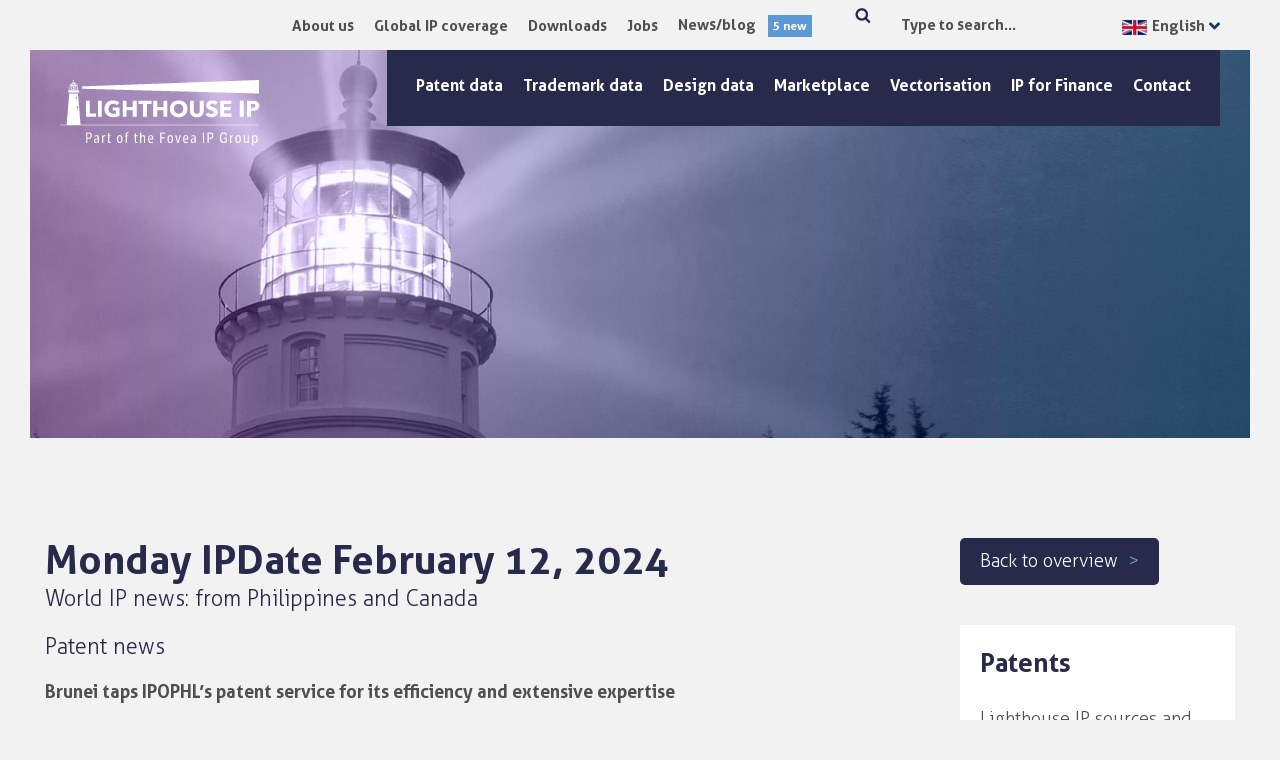

--- FILE ---
content_type: text/css; charset=utf-8
request_url: https://www.lighthouseip.com/wp-content/cache/min/1/wp-content/themes/lighthouseip_theme/style.css?ver=1762507445
body_size: 6487
content:
html{font-family:sans-serif;line-height:1.15;-ms-text-size-adjust:100%;-webkit-text-size-adjust:100%}body{margin:0}article,aside,footer,header,nav,section{display:block}h1{font-size:2em;margin:.67em 0}figcaption,figure,main{display:block}figure{margin:1em 0}hr{-webkit-box-sizing:content-box;-moz-box-sizing:content-box;box-sizing:content-box;height:0;overflow:visible}pre{font-family:monospace,monospace;font-size:1em}a{background-color:transparent;-webkit-text-decoration-skip:objects}a:active,a:hover{outline-width:0}abbr[title]{border-bottom:1px #767676 dotted;text-decoration:none}b,strong{font-weight:inherit}b,strong{font-weight:700}code,kbd,samp{font-family:monospace,monospace;font-size:1em}dfn{font-style:italic}mark{background-color:#eee;color:#222}small{font-size:80%}sub,sup{font-size:75%;line-height:0;position:relative;vertical-align:baseline}sub{bottom:-.25em}sup{top:-.5em}audio,video{display:inline-block}audio:not([controls]){display:none;height:0}img{border-style:none}svg:not(:root){overflow:hidden}button,input,optgroup,select,textarea{font-family:sans-serif;font-size:100%;line-height:1.15;margin:0}button,input{overflow:visible}button,select{text-transform:none}button,html [type="button"],[type="reset"],[type="submit"]{-webkit-appearance:button}button::-moz-focus-inner,[type="button"]::-moz-focus-inner,[type="reset"]::-moz-focus-inner,[type="submit"]::-moz-focus-inner{border-style:none;padding:0}button:-moz-focusring,[type="button"]:-moz-focusring,[type="reset"]:-moz-focusring,[type="submit"]:-moz-focusring{outline:1px dotted ButtonText}fieldset{border:1px solid #bbb;margin:0 2px;padding:.35em .625em .75em}legend{-webkit-box-sizing:border-box;-moz-box-sizing:border-box;box-sizing:border-box;color:inherit;display:table;max-width:100%;padding:0;white-space:normal}progress{display:inline-block;vertical-align:baseline}textarea{overflow:auto}[type="checkbox"],[type="radio"]{-webkit-box-sizing:border-box;-moz-box-sizing:border-box;box-sizing:border-box;padding:0}[type="number"]::-webkit-inner-spin-button,[type="number"]::-webkit-outer-spin-button{height:auto}[type="search"]{-webkit-appearance:textfield;outline-offset:-2px}[type="search"]::-webkit-search-cancel-button,[type="search"]::-webkit-search-decoration{-webkit-appearance:none}::-webkit-file-upload-button{-webkit-appearance:button;font:inherit}details,menu{display:block}summary{display:list-item}canvas{display:inline-block}template{display:none}[hidden]{display:none}.screen-reader-text{clip:rect(1px,1px,1px,1px);height:1px;overflow:hidden;position:absolute!important;width:1px;word-wrap:normal!important}.screen-reader-text:focus{background-color:#f1f1f1;-webkit-border-radius:3px;border-radius:3px;-webkit-box-shadow:0 0 2px 2px rgba(0,0,0,.6);box-shadow:0 0 2px 2px rgba(0,0,0,.6);clip:auto!important;color:#21759b;display:block;font-size:14px;font-size:.875rem;font-weight:700;height:auto;left:5px;line-height:normal;padding:15px 23px 14px;text-decoration:none;top:5px;width:auto;z-index:100000}.alignleft{display:inline;float:left;margin-right:1.5em}.alignright{display:inline;float:right;margin-left:1.5em}.aligncenter{clear:both;display:block;margin-left:auto;margin-right:auto}.clear:before,.clear:after,.entry-content:before,.entry-content:after,.entry-footer:before,.entry-footer:after,.comment-content:before,.comment-content:after,.site-header:before,.site-header:after,.site-content:before,.site-content:after,.site-footer:before,.site-footer:after,.nav-links:before,.nav-links:after,.pagination:before,.pagination:after,.comment-author:before,.comment-author:after,.widget-area:before,.widget-area:after,.widget:before,.widget:after,.comment-meta:before,.comment-meta:after{content:"";display:table;table-layout:fixed}.clear:after,.entry-content:after,.entry-footer:after,.comment-content:after,.site-header:after,.site-content:after,.site-footer:after,.nav-links:after,.pagination:after,.comment-author:after,.widget-area:after,.widget:after,.comment-meta:after{clear:both}html,body,button,input,select,textarea{color:#000;font-family:arial,helvetica,sans-serif;font-size:15px;font-weight:400;line-height:1.5}h1,h2,h3,h4,h5,h6{clear:both;line-height:1.4;margin:0 0 .75em;padding:1.5em 0 0}h1:first-child,h2:first-child,h3:first-child,h4:first-child,h5:first-child,h6:first-child{padding-top:0}h1{font-size:30px}h2,.home.blog .entry-title,.page .panel-content .recent-posts .entry-title{font-size:26px}h3{font-size:22px}h4{font-size:18px}h5{font-size:13px}h6{font-size:16px}p{margin:0 0 1.5em;padding:0}dfn,cite,em,i{font-style:italic}blockquote{font-size:18px;font-style:italic;margin:0;overflow:hidden;padding:0}blockquote cite{display:block;font-style:normal;font-weight:700;margin-top:.5em}address{margin:0 0 1.5em}pre{background:#eee;font-family:"Courier 10 Pitch",Courier,monospace;margin-bottom:1.5em;max-width:100%;overflow:auto;padding:1.5em}code,kbd,tt,var{font-family:Monaco,Consolas,"Andale Mono","DejaVu Sans Mono",monospace}abbr,acronym{border-bottom:1px dotted #666;cursor:help}mark,ins{background:#eee;text-decoration:none}big{font-size:125%}blockquote{quotes:"" ""}q{quotes:"“" "”" "‘" "’"}blockquote:before,blockquote:after{content:""}:focus{outline:none}.site-title{font-size:36px}.site-description{font-size:16px}label{display:block;font-weight:700;margin-bottom:.5em}fieldset{margin-bottom:1.5em}input[type="text"],input[type="email"],input[type="url"],input[type="password"],input[type="search"],input[type="number"],input[type="tel"],input[type="range"],input[type="date"],input[type="month"],input[type="week"],input[type="time"],input[type="datetime"],input[type="datetime-local"],input[type="color"],textarea{background:#fff;border:1px solid #bbb;display:block;padding:.5em;width:100%}input[type="text"]:focus,input[type="email"]:focus,input[type="url"]:focus,input[type="password"]:focus,input[type="search"]:focus,input[type="number"]:focus,input[type="tel"]:focus,input[type="range"]:focus,input[type="date"]:focus,input[type="month"]:focus,input[type="week"]:focus,input[type="time"]:focus,input[type="datetime"]:focus,input[type="datetime-local"]:focus,input[type="color"]:focus,textarea:focus{border-color:#000}select{border:1px solid #bbb;height:2.6em;width:100%}input[type="radio"],input[type="checkbox"]{margin-right:.5em}input[type="radio"]+label,input[type="checkbox"]+label{font-weight:400}button,input[type="reset"],input[type="button"],input[type="submit"]{border:0;-webkit-box-shadow:none;box-shadow:none;cursor:pointer;display:inline-block;line-height:1;padding:1em 2em;text-shadow:none;-webkit-transition:background 0.2s;transition:background 0.2s}button,input[type="button"],input[type="submit"]{background-color:#000;color:#fff}input+button,input+input[type="button"],input+input[type="submit"]{padding:.75em 2em}button.secondary,input[type="reset"],input[type="button"].secondary,input[type="reset"].secondary,input[type="submit"].secondary{background-color:#ddd;color:#222}button:hover,button:focus,input[type="button"]:hover,input[type="button"]:focus,input[type="submit"]:hover,input[type="submit"]:focus{background:#767676}button.secondary:hover,button.secondary:focus,input[type="reset"]:hover,input[type="reset"]:focus,input[type="button"].secondary:hover,input[type="button"].secondary:focus,input[type="reset"].secondary:hover,input[type="reset"].secondary:focus,input[type="submit"].secondary:hover,input[type="submit"].secondary:focus{background:#bbb}::-webkit-input-placeholder{color:#333}:-moz-placeholder{color:#333}::-moz-placeholder{color:#333;opacity:1}:-ms-input-placeholder{color:#333}hr{background-color:#000;border:0;height:1px;margin-top:.5em;margin-bottom:.5em}ul,ol{margin:0 0 1.5em;padding:0}ul{list-style:disc}ol{list-style:decimal}li>ul,li>ol{margin-bottom:0;margin-left:1.5em}dt{font-weight:700}dd{margin:0 1.5em 1.5em}table{border-collapse:collapse;margin:0 0 1.5em;width:100%}th{padding:.4em;text-align:left}td{padding:.4em}th:first-child,td:first-child{padding-left:0}th:last-child,td:last-child{padding-right:0}a{color:#666;text-decoration:none}a:focus{outline:thin dotted}a:hover,a:active{color:#000;outline:0}.post-thumbnail{margin-bottom:1em}.site-navigation-fixed.navigation-top{bottom:auto;position:fixed;left:0;right:0;top:0;width:100%;z-index:7}.main-navigation>div>ul{border:0;margin-bottom:0;padding:0}.admin-bar .site-navigation-fixed.navigation-top{top:32px}.menu-toggle,.dropdown-toggle{display:none}.main-navigation ul,.main-navigation ul ul,.main-navigation>div>ul{display:block}.main-navigation{clear:both;display:block;width:auto}.main-navigation ul{list-style:none;margin:0;text-align:left;background:transparent;padding:0}.navigation-top nav{margin-left:0}.navigation-top .wrap{max-width:1200px;padding:.75em 2em}.main-navigation li{border:0;display:inline-block;position:relative}.main-navigation li li{display:block;border:0}.main-navigation ul ul{background:#fff;border:1px solid #bbb;left:-999em;padding:0;position:absolute;top:100%;z-index:99999}.navigation-top a{color:#222;font-weight:600;-webkit-transition:color 0.2s;transition:color 0.2s}.main-navigation a{display:block;padding:1em 1.25em;text-decoration:none}.main-navigation ul ul a{letter-spacing:0;position:relative;text-transform:none;padding:.75em 1.25em;width:16em}.main-navigation li li:hover,.main-navigation li li.focus{background:transparent}.main-navigation ul li.menu-item-has-children:before,.main-navigation ul li.menu-item-has-children:after,.main-navigation ul li.page_item_has_children:before,.main-navigation ul li.page_item_has_children:after{border-style:solid;border-width:0 6px 6px;content:"";display:none;height:0;position:absolute;right:1em;bottom:-1px;width:0;z-index:100000}.main-navigation ul ul li:hover>ul,.main-navigation ul ul li.focus>ul{left:100%;right:auto}.main-navigation ul li:hover>ul,.main-navigation ul li.focus>ul{left:.5em;right:auto}.main-navigation ul li.menu-item-has-children:before,.main-navigation ul li.page_item_has_children:before{border-color:transparent transparent #bbb;bottom:0}.main-navigation ul li.menu-item-has-children:after,.main-navigation ul li.page_item_has_children:after{border-color:transparent transparent #fff}.main-navigation ul ul ul{left:-999em;margin-top:-1px;top:0}.main-navigation ul li.menu-item-has-children.focus:before,.main-navigation ul li.menu-item-has-children:hover:before,.main-navigation ul li.menu-item-has-children.focus:after,.main-navigation ul li.menu-item-has-children:hover:after,.main-navigation ul li.page_item_has_children.focus:before,.main-navigation ul li.page_item_has_children:hover:before,.main-navigation ul li.page_item_has_children.focus:after,.main-navigation ul li.page_item_has_children:hover:after{display:block}.main-navigation ul ul li.menu-item-has-children.focus:before,.main-navigation ul ul li.menu-item-has-children:hover:before,.main-navigation ul ul li.menu-item-has-children.focus:after,.main-navigation ul ul li.menu-item-has-children:hover:after,.main-navigation ul ul li.page_item_has_children.focus:before,.main-navigation ul ul li.page_item_has_children:hover:before,.main-navigation ul ul li.page_item_has_children.focus:after,.main-navigation ul ul li.page_item_has_children:hover:after{display:none}.main-navigation ul ul .menu-item-has-children>a>.icon,.main-navigation ul ul .page_item_has_children>a>.icon{margin-top:-9px;left:auto;position:absolute;right:1em;top:50%;-webkit-transform:rotate(-90deg);-ms-transform:rotate(-90deg);transform:rotate(-90deg)}.navigation-top{font-size:14px;left:0;position:absolute;right:0;width:100%;z-index:3;background:#fff;border-bottom:1px solid #eee;border-top:1px solid #eee}.navigation-top .current-menu-item>a,.navigation-top .current_page_item>a{color:#767676}.main-navigation .menu-item-has-children>a>.icon,.main-navigation .page_item_has_children>a>.icon{display:inline;left:5px;position:relative;top:-1px}.main-navigation ul a>.icon{display:none}.js .main-navigation.toggled-on>div>ul{display:block}.main-navigation ul ul.toggled-on{display:block}.main-navigation li:last-child{border:0}.main-navigation a:hover{color:#767676}.main-navigation.toggled-on ul.nav-menu{display:block}.menu-toggle:hover,.menu-toggle:focus{background-color:transparent;-webkit-box-shadow:none;box-shadow:none}.menu-toggle .icon{margin-right:.5em;top:-2px}.toggled-on .menu-toggle .icon-bars,.menu-toggle .icon-close{display:none}.toggled-on .menu-toggle .icon-close{display:inline-block}.dropdown-toggle{background-color:transparent;border:0;-webkit-box-shadow:none;box-shadow:none;color:#222;display:block;font-size:16px;right:-.5em;line-height:1.5;margin:0 auto;padding:.5em;position:absolute;text-shadow:none;top:0}.dropdown-toggle:hover,.dropdown-toggle:focus{background:transparent}.dropdown-toggle:focus{outline:thin dotted}.dropdown-toggle.toggled-on .icon{-ms-transform:rotate(-180deg);-webkit-transform:rotate(-180deg);transform:rotate(-180deg)}.site-header .menu-scroll-down{display:none}html{-webkit-box-sizing:border-box;-moz-box-sizing:border-box;box-sizing:border-box}*,*:before,*:after{-webkit-box-sizing:inherit;-moz-box-sizing:inherit;box-sizing:inherit}body{background:#fff}#page{position:relative}.wrap{margin-left:auto;margin-right:auto;max-width:1200px}.wrap:after{clear:both;content:"";display:block}.boxed-left{float:right;padding-right:20px;width:600px}.boxed-right{float:left;padding-left:20px;width:600px}.vc_col-sm-1 .boxed-left,.vc_col-sm-1 .boxed-right{width:100px}.vc_col-sm-2 .boxed-left,.vc_col-sm-2 .boxed-right{width:200px}.vc_col-sm-3 .boxed-left,.vc_col-sm-3 .boxed-right{width:600px}.vc_col-sm-4 .boxed-left,.vc_col-sm-4 .boxed-right{width:400px}.vc_col-sm-5 .boxed-left,.vc_col-sm-5 .boxed-right{width:500px}.vc_col-sm-6 .boxed-left,.vc_col-sm-6 .boxed-right{width:600px}.vc_col-sm-7 .boxed-left,.vc_col-sm-7 .boxed-right{width:700px}.vc_col-sm-8 .boxed-left,.vc_col-sm-8 .boxed-right{width:800px}.vc_col-sm-9 .boxed-left,.vc_col-sm-9 .boxed-right{width:900px}.vc_col-sm-10 .boxed-left,.vc_col-sm-10 .boxed-right{width:1000px}.vc_col-sm-11 .boxed-left,.vc_col-sm-11 .boxed-right{width:1100px}@media screen and (max-width:1235px){.boxed-left{padding-left:20px}.boxed-right{padding-right:20px}.vc_col-sm-1 .boxed-left,.vc_col-sm-1 .boxed-right{width:100%}.vc_col-sm-2 .boxed-left,.vc_col-sm-2 .boxed-right{width:100%}.vc_col-sm-3 .boxed-left,.vc_col-sm-3 .boxed-right{width:100%}.vc_col-sm-4 .boxed-left,.vc_col-sm-4 .boxed-right{width:100%}.vc_col-sm-5 .boxed-left,.vc_col-sm-5 .boxed-right{width:100%}.vc_col-sm-6 .boxed-left,.vc_col-sm-6 .boxed-right{width:100%}.vc_col-sm-7 .boxed-left,.vc_col-sm-7 .boxed-right{width:100%}.vc_col-sm-8 .boxed-left,.vc_col-sm-8 .boxed-right{width:100%}.vc_col-sm-9 .boxed-left,.vc_col-sm-9 .boxed-right{width:100%}.vc_col-sm-10 .boxed-left,.vc_col-sm-10 .boxed-right{width:100%}.vc_col-sm-11 .boxed-left,.vc_col-sm-11 .boxed-right{width:100%}}@supports (object-fit:cover){.has-header-image .custom-header-media img,.has-header-video .custom-header-media video,.has-header-video .custom-header-media iframe,.has-header-image:not(.twentyseventeen-front-page):not(.home) .custom-header-media img{height:100%;left:0;-o-object-fit:cover;object-fit:cover;top:0;-ms-transform:none;-moz-transform:none;-webkit-transform:none;transform:none;width:100%}}.site-content-contain{position:relative}.sticky{position:relative}.post:not(.sticky) .icon-thumb-tack{display:none}.sticky .icon-thumb-tack{display:block;height:18px;left:-1.5em;position:absolute;top:1.65em;width:20px}.page .panel-content .entry-title,.page-title,body.page:not(.twentyseventeen-front-page) .entry-title{color:#222;font-size:14px;font-size:.875rem;font-weight:800;letter-spacing:.14em;text-transform:uppercase}.entry-header .entry-title{margin-bottom:.25em}.entry-title a{color:#333;text-decoration:none;margin-left:-2px}.entry-title:not(:first-child){padding-top:0}.entry-meta{color:#767676;font-size:11px;font-size:.6875rem;font-weight:800;letter-spacing:.1818em;padding-bottom:.25em;text-transform:uppercase}.entry-meta a{color:#767676}.byline,.updated:not(.published){display:none}.single .byline,.group-blog .byline{display:inline}.comments-pagination,.post-navigation{clear:both}.navigation.pagination{clear:both;float:right;width:58%}.post-navigation .nav-previous{float:left;width:50%}.post-navigation .nav-next{float:right;text-align:right;width:50%}.pagination,.comments-pagination{border-top:1px solid #eee;font-size:14px;font-size:.875rem;font-weight:800;padding:2em 0 3em;text-align:center}.pagination .icon,.comments-pagination .icon{width:.666666666em;height:.666666666em}.comments-pagination{border:0}.page-numbers{display:inline-block}.page-numbers.current{color:#767676;display:inline-block}.page-numbers.current .screen-reader-text{clip:rect(1px,1px,1px,1px);height:1px;overflow:hidden;position:absolute!important;width:1px}.prev.page-numbers,.next.page-numbers{background-color:#ddd;-webkit-border-radius:2px;border-radius:2px;display:inline-block;font-size:24px;font-size:1.5rem;line-height:1;padding:.25em .5em .4em}.prev.page-numbers,.next.page-numbers{-webkit-transition:background-color 0.2s ease-in-out,border-color 0.2s ease-in-out,color 0.3s ease-in-out;transition:background-color 0.2s ease-in-out,border-color 0.2s ease-in-out,color 0.3s ease-in-out}.prev.page-numbers:focus,.prev.page-numbers:hover,.next.page-numbers:focus,.next.page-numbers:hover{background-color:#767676;color:#fff}.prev.page-numbers{float:left}.next.page-numbers{float:right}.blog .site-main>article,.archive .site-main>article,.search .site-main>article{padding-bottom:2em}body:not(.twentyseventeen-front-page) .entry-header{padding:1em 0}body:not(.twentyseventeen-front-page) .entry-header,body:not(.twentyseventeen-front-page) .entry-content,body:not(.twentyseventeen-front-page) #comments{margin-left:auto;margin-right:auto}body:not(.twentyseventeen-front-page) .entry-header{padding-top:0}.blog .entry-meta a.post-edit-link,.archive .entry-meta a.post-edit-link,.search .entry-meta a.post-edit-link{color:#222;display:inline-block;margin-left:1em;white-space:nowrap}.search .page .entry-meta a.post-edit-link{margin-left:0;white-space:nowrap}.taxonomy-description{font-size:14px}.entry-content .more-link:before{content:"";display:block;margin-top:1.5em}.single-post:not(.has-sidebar) #primary,.page.page-one-column:not(.twentyseventeen-front-page) #primary,.archive.page-one-column:not(.has-sidebar) .page-header,.archive.page-one-column:not(.has-sidebar) #primary{margin-left:auto;margin-right:auto;max-width:740px}.single-featured-image-header{background-color:#fafafa;border-bottom:1px solid #eee}.single-featured-image-header img{display:block;margin:auto}.page-links{font-size:14px;font-size:.875rem;font-weight:800;padding:2em 0 3em}.page-links .page-number{color:#767676;display:inline-block;padding:.5em 1em}.page-links a{display:inline-block}.page-links a .page-number{color:#222}.entry-footer{display:table;width:100%}.entry-footer .cat-tags-links{display:table-cell;vertical-align:middle;width:100%}.entry-footer .cat-links,.entry-footer .tags-links{display:block;font-size:11px;font-size:.6875rem;font-weight:800;letter-spacing:.1818em;padding-left:2.5em;position:relative;text-transform:uppercase}.entry-footer .cat-links+.tags-links{margin-top:1em}.entry-footer .cat-links a,.entry-footer .tags-links a{color:#333}.entry-footer .cat-links .icon,.entry-footer .tags-links .icon{color:#767676;left:0;margin-right:.5em;position:absolute;top:2px}.entry-footer .edit-link{display:table-cell;text-align:right;vertical-align:middle}.entry-footer .edit-link a.post-edit-link{background-color:#222;-webkit-border-radius:2px;border-radius:2px;-webkit-box-shadow:none;box-shadow:none;color:#fff;display:inline-block;font-size:14px;font-weight:800;margin-top:0;margin-left:1em;padding:.7em 2em;-webkit-transition:background-color 0.2s ease-in-out;transition:background-color 0.2s ease-in-out;white-space:nowrap}.entry-footer .edit-link a.post-edit-link:hover,.entry-footer .edit-link a.post-edit-link:focus{background-color:#767676}.blog .format-status .entry-title,.archive .format-status .entry-title,.blog .format-aside .entry-title,.archive .format-aside .entry-title{display:none}.format-quote blockquote{color:#333;font-size:20px;font-weight:300;overflow:visible;position:relative}.format-quote blockquote .icon{display:block;height:20px;left:-1.5em;position:absolute;top:.4em;-webkit-transform:scale(-1,1);-ms-transform:scale(-1,1);transform:scale(-1,1);width:20px}.post-navigation{font-weight:800;margin:3em 0}.post-navigation .nav-links{padding:1em 0}.nav-subtitle{background:transparent;color:#767676;display:block;font-size:11px;font-size:.6875rem;letter-spacing:.1818em;margin-bottom:1em;text-transform:uppercase}.nav-title{color:#333;font-size:15px}.nav-links .nav-title{position:relative}.nav-title-icon-wrapper{text-align:center;width:2em}.nav-links .nav-previous .nav-title .nav-title-icon-wrapper{margin-right:.5em;left:-2em}.nav-links .nav-next .nav-title .nav-title-icon-wrapper{margin-left:.5em;right:-2em}.page-header{padding-bottom:2em}.page-numbers.current{font-size:16px}.sd-tabs .sd-tabs-list{padding:0;margin:0}.sd-tabs .sd-tabs-list>li{list-style-type:none;display:inline-block;cursor:pointer;padding:10px;background-color:#b9b9b9;color:#fff;font-size:16px;margin-right:10px;-webkit-user-select:none;-moz-user-select:-moz-none;-ms-user-select:none;user-select:none}.sd-tabs .sd-tabs-list>li.active{background-color:#efefef;color:#000}.sd-tabs .sd-tabs-list>li:last-child{margin-right:0}.sd-tabs .sd-tabs-content>li{list-style-type:none;background-color:#efefef;padding:20px;display:none}.sd-tabs .sd-tabs-content>li.active{display:block}.widget-title{font-size:13px;margin-bottom:1.5em}.search-form{position:relative}.search-form .search-submit{bottom:3px;padding:.5em 1em;position:absolute;right:3px;top:3px}.search-form .search-submit .icon{height:24px;top:-2px;width:24px}img,video{height:auto;max-width:100%}.entry-content blockquote.alignleft,.entry-content blockquote.alignright{font-size:14px}img.alignleft{float:left}img.alignright{float:right}.page-content .wp-smiley,.entry-content .wp-smiley,.comment-content .wp-smiley{border:none;margin-bottom:0;margin-top:0;padding:0}embed,iframe,object{margin-bottom:1.5em;max-width:100%}.wp-caption,.gallery-caption{font-size:13px;font-style:italic;margin-bottom:1.5em;max-width:100%}.wp-caption img[class*="wp-image-"]{display:block;margin-left:auto;margin-right:auto}.wp-caption .wp-caption-text{margin:.8075em 0}.mejs-container{margin-bottom:1.5em}.mejs-controls a.mejs-horizontal-volume-slider,.mejs-controls a.mejs-horizontal-volume-slider:focus,.mejs-controls a.mejs-horizontal-volume-slider:hover{background:transparent;border:0}.site-content .wp-playlist-light{border-color:#eee;color:#222}.site-content .wp-playlist-light .wp-playlist-current-item .wp-playlist-item-album{color:#333}.site-content .wp-playlist-light .wp-playlist-current-item .wp-playlist-item-artist{color:#767676}.site-content .wp-playlist-light .wp-playlist-item{border-bottom:1px dotted #eee;-webkit-transition:background-color 0.2s ease-in-out,border-color 0.2s ease-in-out,color 0.3s ease-in-out;transition:background-color 0.2s ease-in-out,border-color 0.2s ease-in-out,color 0.3s ease-in-out}.site-content .wp-playlist-light .wp-playlist-item:hover,.site-content .wp-playlist-light .wp-playlist-item:focus{border-bottom-color:rgba(0,0,0,0);background-color:#767676;color:#fff}.site-content .wp-playlist-light a.wp-playlist-caption:hover,.site-content .wp-playlist-light .wp-playlist-item:hover a,.site-content .wp-playlist-light .wp-playlist-item:focus a{color:#fff}.site-content .wp-playlist-dark{background:#222;border-color:#333}.site-content .wp-playlist-dark .mejs-container .mejs-controls{background-color:#333}.site-content .wp-playlist-dark .wp-playlist-caption{color:#fff}.site-content .wp-playlist-dark .wp-playlist-current-item .wp-playlist-item-album{color:#eee}.site-content .wp-playlist-dark .wp-playlist-current-item .wp-playlist-item-artist{color:#aaa}.site-content .wp-playlist-dark .wp-playlist-playing{background-color:#333}.site-content .wp-playlist-dark .wp-playlist-item{border-bottom:1px dotted #555;-webkit-transition:background-color 0.2s ease-in-out,border-color 0.2s ease-in-out,color 0.3s ease-in-out;transition:background-color 0.2s ease-in-out,border-color 0.2s ease-in-out,color 0.3s ease-in-out}.site-content .wp-playlist-dark .wp-playlist-item:hover,.site-content .wp-playlist-dark .wp-playlist-item:focus{border-bottom-color:rgba(0,0,0,0);background-color:#aaa;color:#222}.site-content .wp-playlist-dark a.wp-playlist-caption:hover,.site-content .wp-playlist-dark .wp-playlist-item:hover a,.site-content .wp-playlist-dark .wp-playlist-item:focus a{color:#222}.site-content .wp-playlist{padding:.625em .625em .3125em}.site-content .wp-playlist-current-item .wp-playlist-item-title{font-weight:700}.site-content .wp-playlist-current-item .wp-playlist-item-album{font-style:normal}.site-content .wp-playlist-current-item .wp-playlist-item-artist{font-size:10px;font-size:.625rem;font-weight:800;letter-spacing:.1818em;text-transform:uppercase}.site-content .wp-playlist-item{padding:0 .3125em;cursor:pointer}.site-content .wp-playlist-item:last-of-type{border-bottom:none}.site-content .wp-playlist-item a{padding:.3125em 0;border-bottom:none}.site-content .wp-playlist-item a,.site-content .wp-playlist-item a:focus,.site-content .wp-playlist-item a:hover{-webkit-box-shadow:none;box-shadow:none;background:transparent}.site-content .wp-playlist-item-length{top:5px}.icon{display:inline-block;fill:currentColor;height:2em;position:relative;top:-.0625em;vertical-align:middle;width:2em}.gallery-item{display:inline-block;text-align:left;vertical-align:top;margin:0 0 1.5em;padding:0 1em 0 0;max-width:25%}.gallery-columns-1 .gallery-item{width:100%}.gallery-columns-2 .gallery-item{max-width:50%}.gallery-columns-3 .gallery-item{max-width:33.33%}.gallery-columns-4 .gallery-item{max-width:25%}.gallery-columns-5 .gallery-item{max-width:20%}.gallery-columns-6 .gallery-item{max-width:16.66%}.gallery-columns-7 .gallery-item{max-width:14.28%}.gallery-columns-8 .gallery-item{max-width:12.5%}.gallery-columns-9 .gallery-item{max-width:11.11%}.gallery-item a,.gallery-item a:hover,.gallery-item a:focus{-webkit-box-shadow:none;box-shadow:none;background:none;display:inline-block;max-width:100%}.gallery-item a img{display:block;-webkit-transition:-webkit-filter 0.2s ease-in;transition:-webkit-filter 0.2s ease-in;transition:filter 0.2s ease-in;transition:filter 0.2s ease-in,-webkit-filter 0.2s ease-in;-webkit-backface-visibility:hidden;backface-visibility:hidden}.gallery-item a:hover img,.gallery-item a:focus img{-webkit-filter:opacity(60%);filter:opacity(60%)}.gallery-caption{display:block;text-align:left;padding:0 10px 0 0;margin-bottom:0}.svg-fallback{display:none}.no-svg .svg-fallback{display:inline-block}.no-svg .dropdown-toggle{padding:.5em 0 0;right:0;text-align:center;width:2em}.no-svg .dropdown-toggle .svg-fallback.icon-angle-down{font-size:20px;font-size:1.25rem;font-weight:400;line-height:1;-webkit-transform:rotate(180deg);-ms-transform:rotate(180deg);transform:rotate(180deg)}.no-svg .dropdown-toggle.toggled-on .svg-fallback.icon-angle-down{-webkit-transform:rotate(0);-ms-transform:rotate(0);transform:rotate(0)}.no-svg .dropdown-toggle .svg-fallback.icon-angle-down:before{content:"\005E"}.no-svg .social-navigation a{background:transparent;color:#222;height:auto;width:auto}.no-svg .next.page-numbers .screen-reader-text,.no-svg .prev.page-numbers .screen-reader-text,.no-svg .social-navigation li a .screen-reader-text,.no-svg .search-submit .screen-reader-text{clip:auto;font-size:16px;font-size:1rem;font-weight:400;height:auto;position:relative!important;width:auto}@media screen and (max-width:479px){h1{font-size:24px}h2,.home.blog .entry-title{font-size:20px}h3{font-size:18px}h4{font-size:16px}h5{font-size:13px}h6{font-size:15px}img.alignleft,img.alignright{float:none;margin:0}.entry-content blockquote.alignleft,.entry-content blockquote.alignright{color:#666;font-size:13px;width:48%}.taxonomy-description{color:#666;font-size:13px}}@media screen and (max-width:767px){.gallery-item{width:50%}.post-navigation .nav-next{margin-top:1.5em}.entry-footer{border-bottom:1px solid #eee;border-top:1px solid #eee;margin-top:2em;padding:2em 0}.entry-footer .edit-link{display:inline-block;text-align:left}.entry-footer .edit-link a.post-edit-link{margin-top:2em}.format-quote blockquote .icon{left:-1.25em}.nav-links .nav-previous .nav-title .nav-title-icon-wrapper{left:0em}.nav-links .nav-next .nav-title .nav-title-icon-wrapper{right:0em}.margin-top-when-mobile .vc_column-inner{margin-top:0px!important}.margin-right-when-mobile .vc_column-inner{margin-right:0px!important}.margin-bottom-when-mobile .vc_column-inner{margin-bottom:0px!important}.margin-left-when-mobile .vc_column-inner{margin-left:0px!important}}@media screen and (max-width:1199px){.main-navigation ul ul li:hover>ul,.main-navigation ul ul li.focus>ul{left:0}}@media screen and (max-width:1071px){.navigation-top nav{margin-left:-1.25em}.navigation-top .wrap{padding:0}.page-numbers{display:none;padding:.5em .75em}.page-numbers.current .screen-reader-text{clip:auto;height:auto;overflow:auto;position:relative!important;width:auto}}@media screen and (max-width:781px) and (min-width:768px){.admin-bar .site-navigation-fixed.navigation-top,.admin-bar .site-navigation-hidden.navigation-top{top:46px}}@media print{form,button,input,select,textarea,.navigation-top,.social-navigation,#secondary,.content-bottom-widgets,.header-image,.panel-image-prop,.icon-thumb-tack,.page-links,.edit-link,.post-navigation,.pagination.navigation,.comments-pagination,.comment-respond,.comment-edit-link,.comment-reply-link,.comment-metadata .edit-link,.pingback .edit-link,.site-footer aside.widget-area,.site-info{display:none!important}.entry-footer,#comments,.site-footer,.single-featured-image-header{border:0}body{font-size:12pt}h1{font-size:24pt}h2{font-size:22pt}h3{font-size:17pt}h4{font-size:12pt}h5{font-size:11pt}h6{font-size:12pt}.page .panel-content .entry-title,.page-title,.entry-title{font-size:10pt}.wrap{padding-left:5%!important;padding-right:5%!important;max-width:none}.single-featured-image-header{background:transparent}.entry-meta{font-size:9pt}body,.site{background:none!important}body,a,.site-title a{color:#222!important}h2,h5,blockquote,.site-description,.entry-meta,.entry-meta a{color:#777!important}.entry-content blockquote.alignleft,.entry-content blockquote.alignright{font-size:11pt;width:34%}.site-footer{padding:0}}@media screen and (max-width:479px){.vc_col-xxs-12{width:100%!important}.vc_col-xxs-1,.vc_col-xxs-10,.vc_col-xxs-11,.vc_col-xxs-12,.vc_col-xxs-2,.vc_col-xxs-3,.vc_col-xxs-4,.vc_col-xxs-5,.vc_col-xxs-6,.vc_col-xxs-7,.vc_col-xxs-8,.vc_col-xxs-9{position:relative;min-height:1px;padding-left:15px;padding-right:15px;-webkit-box-sizing:border-box;-moz-box-sizing:border-box;box-sizing:border-box}.vc_col-xxs-1,.vc_col-xxs-10,.vc_col-xxs-11,.vc_col-xxs-12,.vc_col-xxs-2,.vc_col-xxs-3,.vc_col-xxs-4,.vc_col-xxs-5,.vc_col-xxs-6,.vc_col-xxs-7,.vc_col-xxs-8,.vc_col-xxs-9{float:left!important}.vc_col-xxs-11{width:91.66666667%!important}.vc_col-xxs-10{width:83.33333333%!important}.vc_col-xxs-9{width:75%!important}.vc_col-xxs-8{width:66.66666667%!important}.vc_col-xxs-7{width:58.33333333%!important}.vc_col-xxs-6{width:50%!important}.vc_col-xxs-5{width:41.66666667%!important}.vc_col-xxs-4{width:33.33333333%!important}.vc_col-xxs-3{width:25%!important}.vc_col-xxs-2{width:16.66666667%!important}.vc_col-xxs-1{width:8.33333333%!important}.vc_col-xxs-pull-12{right:100%!important}.vc_col-xxs-pull-11{right:91.66666667%!important}.vc_col-xxs-pull-10{right:83.33333333%!important}.vc_col-xxs-pull-9{right:75%!important}.vc_col-xxs-pull-8{right:66.66666667%!important}.vc_col-xxs-pull-7{right:58.33333333%!important}.vc_col-xxs-pull-6{right:50%!important}.vc_col-xxs-pull-5{right:41.66666667%!important}.vc_col-xxs-pull-4{right:33.33333333%!important}.vc_col-xxs-pull-3{right:25%!important}.vc_col-xxs-pull-2{right:16.66666667%!important}.vc_col-xxs-pull-1{right:8.33333333%!important}.vc_col-xxs-pull-0{right:auto!important}.vc_col-xxs-push-12{left:100%!important}.vc_col-xxs-push-11{left:91.66666667%!important}.vc_col-xxs-push-10{left:83.33333333%!important}.vc_col-xxs-push-9{left:75%!important}.vc_col-xxs-push-8{left:66.66666667%!important}.vc_col-xxs-push-7{left:58.33333333%!important}.vc_col-xxs-push-6{left:50%!important}.vc_col-xxs-push-5{left:41.66666667%!important}.vc_col-xxs-push-4{left:33.33333333%!important}.vc_col-xxs-push-3{left:25%!important}.vc_col-xxs-push-2{left:16.66666667%!important}.vc_col-xxs-push-1{left:8.33333333%!important}.vc_col-xxs-push-0{left:auto!important}.vc_col-xxs-offset-12{margin-left:100%!important}.vc_col-xxs-offset-11{margin-left:91.66666667%!important}.vc_col-xxs-offset-10{margin-left:83.33333333%!important}.vc_col-xxs-offset-9{margin-left:75%!important}.vc_col-xxs-offset-8{margin-left:66.66666667%!important}.vc_col-xxs-offset-7{margin-left:58.33333333%!important}.vc_col-xxs-offset-6{margin-left:50%!important}.vc_col-xxs-offset-5{margin-left:41.66666667%!important}.vc_col-xxs-offset-4{margin-left:33.33333333%!important}.vc_col-xxs-offset-3{margin-left:25%!important}.vc_col-xxs-offset-2{margin-left:16.66666667%!important}.vc_col-xxs-offset-1{margin-left:8.33333333%!important}.vc_col-xxs-offset-0{margin-left:0!important}}

--- FILE ---
content_type: text/css; charset=utf-8
request_url: https://www.lighthouseip.com/wp-content/themes/lighthouseip_theme/vc_components/vc_blocks/general/sd_share_block/assets/css/style.css?ver=1.0
body_size: -347
content:
.sd-share-block {
    
}

--- FILE ---
content_type: text/css; charset=utf-8
request_url: https://www.lighthouseip.com/wp-content/cache/min/1/wp-content/themes/lighthouseip_theme/vc_components/vc_blocks/general/sd_single_news_block/assets/css/style.css?ver=1762507445
body_size: -31
content:
.sd-single-news-block .news-inner{display:flex}.sd-single-news-block .news-inner .news-image{padding-left:0;padding-right:0;background-position:center center;background-size:cover;height:100%}.sd-single-news-block .news-inner .news-content{background-color:#2998bb;padding:60px}.sd-single-news-block .news-inner .news-content h3{color:#fff}.sd-single-news-block .news-inner .news-content .news-category{color:#f2b038}.sd-single-news-block .news-inner .news-content .news-intro p{color:#fff}.sd-single-news-block .sd-button-default span{padding:0;color:#fff!important;display:inline-block;position:relative;max-width:100%;font-size:18px;font-weight:400;background-color:transparent;-webkit-transition:ease-in .3s;-moz-transition:ease-in .3s;-ms-transition:ease-in .3s;-o-transition:ease-in .3s;transition:ease-in .3s}.sd-single-news-block .sd-button-default span::after{content:'>';display:inline-block;color:#f2b038;transition:all .3s ease;margin-left:10px}.sd-single-news-block .sd-button-default span:hover{color:#f2b038!important}.sd-single-news-block .sd-button-default span:hover::after{color:#f2b038!important}@media screen and (max-width:767px){.sd-single-news-block .news-inner .news-image{height:250px}.sd-single-news-block .news-inner .news-content{padding:30px}}

--- FILE ---
content_type: text/css; charset=utf-8
request_url: https://www.lighthouseip.com/wp-content/cache/min/1/wp-content/themes/lighthouseip_theme/vc_components/vc_blocks/general/sd_single_team_block/assets/css/style.css?ver=1762507445
body_size: -5
content:
.sd-single-team-block{background-color:#272a4a;padding:40px;box-shadow:5px 0 10px 1px #b0b0b0;text-align:center}.sd-single-team-block .team-name h3{font-weight:700}.sd-single-team-block .team-name h3,.sd-single-team-block .team-text p{color:#fff}.sd-single-team-block .team-text p{margin-bottom:0}.sd-single-team-block .team-text.closed{overflow:hidden;height:85px}.sd-single-team-block .team-text.open{overflow:unset;height:auto;margin-bottom:20px}.sd-single-team-block .read-more-toggle{margin-bottom:20px;color:#5b9ad4;cursor:pointer}.sd-single-team-block .team-details{margin-top:20px}.sd-single-team-block .team-details a{color:#fff;transition:all .3s ease}.sd-single-team-block .team-details a:hover{color:#5b9ad4;transition:all .3s ease}.sd-single-team-block .team-details svg{width:25px;height:25px;vertical-align:sub;margin-right:5px}.sd-single-team-block .team-details svg g{stroke:#fff;transition:all .3s ease}.sd-single-team-block .team-details a:hover svg g{stroke:#5b9ad4;transition:all .3s ease}.sd-single-team-block .team-details .team-email{margin-bottom:5px}.sd-single-team-block .team-details .team-linkedin svg circle{stroke:#fff;transition:all .3s ease}.sd-single-team-block .team-details .team-linkedin a:hover svg circle{stroke:#5b9ad4;transition:all .3s ease}@media screen and (max-width:767px){.sd-single-team-block{margin-bottom:40px}.sd-single-team-block .team-image{margin-bottom:20px}.sd-single-team-block .team-image img{max-height:250px}}

--- FILE ---
content_type: text/css; charset=utf-8
request_url: https://www.lighthouseip.com/wp-content/cache/min/1/wp-content/themes/lighthouseip_theme/vc_components/vc_blocks/general/sd_user_case_block/assets/css/style.css?ver=1762507445
body_size: -150
content:
.sd-user-case-block .case-tag{font-size:18px;color:#272a4a;font-weight:400}.sd-user-case-block .case-icon svg .chat-icon{stroke:#272a4a}.sd-user-case-block .case-intro{font-size:30px;color:#7a7a7a;font-weight:400}.sd-user-case-block .case-button-container{margin-top:20px}.sd-user-case-block .case-button-container .case-info,.sd-user-case-block .case-button-container .case-read-more{display:inline-block}.sd-user-case-block .case-button-container .case-info{background-color:#272a4a;color:#fff;padding:5px;margin-right:15px}.sd-user-case-block .case-button-container .case-read-more a{padding:0}@media screen and (max-width:767px){.sd-user-case-block{margin-bottom:40px}}@media screen and (max-width:600px){.sd-user-case-block .case-intro{font-size:26px}}@media screen and (max-width:450px){.sd-user-case-block .case-intro{font-size:20px}}

--- FILE ---
content_type: text/css; charset=utf-8
request_url: https://www.lighthouseip.com/wp-content/cache/min/1/wp-content/themes/lighthouseip_theme/sd_widgets/general/sd_lang_switcher_widget/assets/css/style.css?ver=1762507445
body_size: -34
content:
.widget_sd_lang_switcher{z-index:99}.sd-lang-switcher{margin-right:30px;margin-top:5px}.widget_sd_lang_switcher img{vertical-align:text-bottom;width:25px!important;height:15px!important;margin-right:5px}.sd-lang-switcher .sd-lang-dropdown-title{position:relative;z-index:2}.sd-lang-switcher .sd-lang-dropdown-title a{padding:0;font-size:15px;color:#4f4f4f;font-family:'Aller',sans-serif;cursor:pointer;font-weight:700}.sd-lang-switcher .sd-lang-dropdown-title a svg{position:absolute;right:-15px;width:11px;top:2px}.sd-lang-switcher .sd-lang-dropdown-title a svg path{color:#193867}.sd-lang-switcher .sd-lang-single-dropdown-container{top:0;display:none;position:absolute;padding-top:40px;background-color:#f2f2f2;width:130px;padding-left:10px;margin-left:-10px}.sd-lang-switcher.open .sd-lang-single-dropdown-container,.sd-lang-switcher:hover .sd-lang-single-dropdown-container{display:block}.sd-lang-switcher .sd-lang-single-dropdown-container .sd-lang-dropdown-single{margin-bottom:10px}.sd-lang-switcher .sd-lang-single-dropdown-container a{padding:0;font-size:18px;color:#4f4f4f;font-family:'Aller',sans-serif}

--- FILE ---
content_type: text/css; charset=utf-8
request_url: https://www.lighthouseip.com/wp-content/cache/min/1/wp-content/plugins/sd-language-switcher-popup/assets/css/style.css?ver=1762507445
body_size: 19
content:
.sd-language-switcher{display:none}.sd-language-switcher .sd-language-switcher-inner{position:fixed;padding:20px;z-index:9999;background-color:#bfbfbf;width:400px;text-align:left;max-height:80vh;overflow:auto}.sd-language-switcher.cc .sd-language-switcher-inner{left:50%;top:50%;transform:translate(-50%,-50%)}.sd-language-switcher.bl .sd-language-switcher-inner{left:20px;bottom:20px}.sd-language-switcher.bf .sd-language-switcher-inner{left:0;right:0;bottom:0;width:unset;text-align:center}.sd-language-switcher.br .sd-language-switcher-inner{right:20px;bottom:20px}.sd-language-switcher .sd-language-switcher-close{position:absolute;right:20px;top:20px;z-index:5}.sd-language-switcher .sd-language-switcher-title h2{font-size:25px;margin-bottom:20px}.sd-language-switcher .sd-language-switcher-text{margin-bottom:20px}.sd-language-switcher .sd-language-switcher-buttons-container{font-size:0}.sd-language-switcher .sd-language-switcher-buttons-container .sd-language-switcher-toggle-cookies{font-size:14px;margin-right:20px}.sd-language-switcher .sd-language-switcher-buttons-container .sd-language-switcher-accept-cookie{background-color:#292929;font-size:18px;color:#fff;padding:10px 20px;display:inline-block;margin-right:20px}.sd-language-switcher .sd-language-switcher-buttons-container .sd-language-switcher-save-cookie{font-size:14px}@media screen and (max-width:500px){.sd-language-switcher .sd-language-switcher-inner{max-height:90vh;overflow:auto}.sd-language-switcher.cc .sd-language-switcher-inner{left:20px;right:20px;top:50%;width:unset;transform:translate(0,-50%)}.sd-language-switcher.bl .sd-language-switcher-inner,.sd-language-switcher.bf .sd-language-switcher-inner,.sd-language-switcher.br .sd-language-switcher-inner{right:20px;left:20px;bottom:20px;width:unset}}

--- FILE ---
content_type: text/css; charset=utf-8
request_url: https://www.lighthouseip.com/wp-content/cache/min/1/wp-content/themes/lighthouseip_theme/template-parts/header/mobile-menu/right-left-nopush/assets/css/style.css?ver=1762507445
body_size: 480
content:
.menu-toggle svg{width:30px;height:30px}@media screen and (max-width:1199px){.mobile-menu-sidebar:not(.opened) .mobile-menu-footer{display:none}.mobile-menu-sidebar .menu{list-style:none}.main-navigation ul ul .menu-item-has-children>a>.icon,.main-navigation ul ul .page_item_has_children>a>.icon{margin-top:auto;left:auto;position:relative;right:auto;top:auto}.main-navigation ul ul ul{left:0}.main-navigation .menu-item-has-children>a>.icon,.main-navigation .page_item_has_children>a>.icon{left:auto;top:auto;display:none}.main-navigation ul a>.icon{display:none}.main-navigation ul ul a{padding:.4em 0;width:auto}.menu-toggle{display:block;margin-top:0;background:transparent;padding:0}.menu-toggle svg path{fill:#fff}header.site-header.scrolled .menu-toggle{color:#000}.main-navigation ul li.menu-item-has-children.focus:before,.main-navigation ul li.menu-item-has-children:hover:before,.main-navigation ul li.menu-item-has-children.focus:after,.main-navigation ul li.menu-item-has-children:hover:after,.main-navigation ul li.page_item_has_children.focus:before,.main-navigation ul li.page_item_has_children:hover:before,.main-navigation ul li.page_item_has_children.focus:after,.main-navigation ul li.page_item_has_children:hover:after{display:none}.main-navigation ul{padding:0 1.5em}.main-navigation li{display:block}.main-navigation ul ul{padding:0 0 0 1.5em;background:transparent;border:0;left:auto;position:relative;top:auto;z-index:1}.main-navigation ul a{padding:10px 0;color:#222;font-weight:700}.main-navigation a{padding:0;color:#222}.admin-bar .navigation-top{top:46px}#page,#masthead{transition:all .3s linear;right:0}.mobile-menu-sidebar{position:fixed;top:-100vh;left:0;right:0;width:100vw;height:100vh;z-index:1000;padding:140px 30px;transition:top .3s linear;background-color:#272a4a}.mobile-menu-sidebar.opened{top:0;transition:top .3s linear}.main-navigation ul li:hover>ul,.main-navigation ul li.focus>ul{left:0;right:auto}.mobile-menu-sidebar .menu a{display:inline-block;font-weight:700;color:#fff;margin:0 0 5px 0;border-bottom:2px solid transparent;transition:all .3s ease}.mobile-menu-sidebar .menu .current-menu-item a{color:#fff;text-decoration:none;border-bottom:2px solid #2998bb;transition:all .3s ease}.closebtn{font-size:30px;width:30px;position:absolute;right:0}.mobile-menu-footer .header-middlebar-2 .open-menu{display:none}.mobile-menu-footer .header-middlebar-2 .menu-search,header .header-middlebar-2 .menu-search{display:block!important;position:absolute;right:50px;top:3px;height:25px}.mobile-menu-footer .header-middlebar-2 .menu-search .icon-search,header .header-middlebar-2 .menu-search .icon-search{height:25px;color:#FFF;vertical-align:top}.mobile-menu-sidebar a svg{color:#FFF;width:30px;margin-right:10px}.mobile-menu-sidebar a svg .social-icons{color:#FFF;fill:#FFF}.mobile-menu-sidebar .wpml-ls-sidebars-mobile-menu-sidebar{width:160px;margin-bottom:20px}.mobile-menu-sidebar .wpml-ls-legacy-dropdown .wpml-ls-flag{vertical-align:unset}}@media screen and (min-width:1200px){.mobile-menu-sidebar,.mobile-menu-sidebar.opened,.mobile-menu-sidebar.closed,.mobile-menu-sidebar .closebtn{display:none}}

--- FILE ---
content_type: text/css; charset=utf-8
request_url: https://www.lighthouseip.com/wp-content/cache/min/1/wp-content/themes/lighthouseip_theme/vc_components/vc_blocks/general/sd_button_default/assets/css/style.css?ver=1762507445
body_size: 119
content:
.sd-button-default a{display:inline-block;position:relative;max-width:100%;font-size:18px;font-weight:400;padding:10px 20px;-webkit-transition:ease-in .3s;-moz-transition:ease-in .3s;-ms-transition:ease-in .3s;-o-transition:ease-in .3s;transition:ease-in .3s;border-radius:5px}.sd-button-default a:hover{-webkit-transition:ease-in .3s;-moz-transition:ease-in .3s;-ms-transition:ease-in .3s;-o-transition:ease-in .3s;transition:ease-in .3s}.sd-button-default.arrow-yes a::after{content:'>';display:inline-block;margin-left:10px}.sd-button-default.blue a{background-color:#272a4a;color:#fff}.sd-button-default.blue.arrow-yes a::after{content:'>';display:inline-block;color:#5b9ad4;-webkit-transition:ease-in .3s;-moz-transition:ease-in .3s;-ms-transition:ease-in .3s;-o-transition:ease-in .3s;transition:ease-in .3s}.sd-button-default.blue a:hover{background-color:#5b9ad4}.sd-button-default.blue.arrow-yes a:hover::after{color:#272a4a;-webkit-transition:ease-in .3s;-moz-transition:ease-in .3s;-ms-transition:ease-in .3s;-o-transition:ease-in .3s;transition:ease-in .3s}.sd-button-default.orange a{background-color:#5b9ad4;color:#fff}.sd-button-default.real-orange a{background-color:#ff9915;color:#fff}.sd-button-default.orange.arrow-yes a::after{content:'>';display:inline-block;color:#fff}.sd-button-default.orange a:hover{background-color:#2998bb}.sd-button-default.real-orange a:hover{background-color:#df8511}.sd-button-default.white a{background-color:#fff;color:#272a4a}.sd-button-default.white.arrow-yes a::after{content:'>';display:inline-block;color:#ff9915}.sd-button-default.white a:hover{background-color:#f2f2f2}.sd-button-default.transparent a{background-color:transparent;color:#272a4a}.sd-button-default.transparent.arrow-yes a::after{content:'>';display:inline-block;color:#5b9ad4;transition:all .3s ease}.sd-button-default.transparent a:hover{color:#5b9ad4}.sd-button-default.transparent.arrow-yes a:hover::after{content:'>';display:inline-block;color:#272a4a;transition:all .3s ease}.sd-button-default.left{text-align:left}.sd-button-default.middle{text-align:center}.sd-button-default.right{text-align:right}.sd-button-default.marginbottom-0px{margin-bottom:0}.sd-button-default.marginbottom-20px{margin-bottom:20px}.sd-button-default.marginbottom-40px{margin-bottom:40px}.sd-button-default a svg{width:12px;margin-left:20px;vertical-align:middle}.sd-button-default.brown a svg path{fill:#fff}@media screen and (max-width:767px){.sd-button-default a{font-size:16px}}

--- FILE ---
content_type: text/css; charset=utf-8
request_url: https://www.lighthouseip.com/wp-content/cache/min/1/wp-content/themes/lighthouseip_theme/vc_components/vc_blocks/general/sd_call_to_action_block/assets/css/style.css?ver=1762507445
body_size: 182
content:
.sd-cta-block{box-shadow:5px 0 10px 1px #b0b0b0}.sd-cta-block a,.sd-cta-block .container{background-color:#5b9ad4;padding:40px;min-height:350px;height:100%;width:100%;display:block}.sd-cta-block .title-container{display:flex;align-items:center}.sd-cta-block.highlight-enable{position:relative;border-bottom:5px solid #fff;overflow:hidden}.sd-cta-block.highlight-enable::before{content:'';width:150px;height:30px;background-color:#fff;position:absolute;right:-30px;top:5px;transform:rotate(30deg)}.sd-cta-block .cta-image{padding-left:0}.sd-cta-block .cta-image img{max-width:40px;height:40px;margin-right:20px}.sd-cta-block .cta-title{padding:0}.sd-cta-block .cta-title h3{margin:0;padding:0;color:#FFF;font-weight:700;font-size:30px;transition:all .3s ease}.sd-cta-block.highlight-enable .cta-title h3{color:#fff}.sd-cta-block:hover .cta-title h3{color:#272a4a;transition:all .3s ease}.sd-cta-block .cta-text{margin:20px 0}.sd-cta-block .cta-text p{color:#fff;margin:0}.sd-cta-block .cta-button{color:#fff;transition:all .3s ease}.sd-cta-block:hover .cta-button{color:#272a4a;transition:all .3s ease}.sd-cta-block .cta-button::after{content:'>';display:inline-block;color:#fff;transition:all .3s ease}.sd-cta-block:hover .cta-button::after{color:#272a4a;transition:all .3s ease}@media screen and (max-width:1200px){.cta-row-home>.vc_col-sm-3{width:50%}.sd-cta-block a,.sd-cta-block .container{padding:30px;min-height:275px}.sd-cta-block{margin-bottom:30px}.sd-cta-block .cta-title h3{font-size:26px}}@media screen and (max-width:767px){.cta-row-home>.vc_col-sm-3{width:100%}.sd-cta-block a,.sd-cta-block .container{min-height:unset}.sd-cta-block .cta-image{display:inline;vertical-align:middle}.sd-cta-block .cta-image img{max-width:30px;height:30px;margin-right:10px}.sd-cta-block .cta-title{display:inline-block}.sd-cta-block .cta-title h3{font-size:22px}}@media screen and (max-width:500px){.sd-cta-block .cta-image img{width:30px}.sd-cta-block .cta-title h3{font-size:20px}}

--- FILE ---
content_type: text/css; charset=utf-8
request_url: https://www.lighthouseip.com/wp-content/cache/min/1/wp-content/themes/lighthouseip_theme/vc_components/vc_blocks/general/sd_cta_text/assets/css/style.css?ver=1762507445
body_size: 64
content:
.sd-cta-text{position:relative}.sd-cta-text .cta-text{background-color:#5db77c;padding:20px;display:flex;align-items:center;justify-content:center;min-height:200px;transition:all .3s ease}.sd-cta-text a .cta-text:after{content:'Read more >';color:#fff;position:absolute;bottom:10px;right:20px}.sd-cta-text a:after .cta-text:hover{color:red}.sd-cta-text a .cta-text:hover{background-color:#272a4a;transition:all .3s ease}.sd-cta-text .cta-text p:last-child{margin-bottom:0;color:#fff;font-size:26px;line-height:36px;text-align:center}.sd-cta-text.marginbottom-0px{margin-bottom:0}.sd-cta-text.marginbottom-20px{margin-bottom:20px}.sd-cta-text.marginbottom-40px{margin-bottom:40px}.sd-cta-text .cta-text.bg-green{background-color:#5db77c}.sd-cta-text .cta-text.bg-purple{background-color:#703B70}.sd-cta-text .cta-text.bg-cyan{background-color:#1CB4C5}.sd-cta-text .cta-text.bg-powder-blue{background-color:#B2DCDA}.sd-cta-text .cta-text.bg-sky-blue{background-color:#209BD8}.sd-cta-text .cta-text.bg-salmon{background-color:#ED696D}.sd-cta-text .cta-text.bg-yellow{background-color:#F2B038}.sd-cta-text .cta-text.bg-orange{background-color:#F18805}@media screen and (max-width:1200px){.sd-cta-text .cta-text p{font-size:22px;line-height:32px}}@media screen and (max-width:767px){.sd-cta-text{display:flex;justify-content:center}.sd-cta-text .cta-text{max-width:300px;min-height:150px;position:relative}.sd-cta-text .cta-text p:last-child{font-size:20px;line-height:30px}.sd-cta-text a .cta-text::after{font-size:20px}}

--- FILE ---
content_type: text/css; charset=utf-8
request_url: https://www.lighthouseip.com/wp-content/cache/min/1/wp-content/themes/lighthouseip_theme/vc_components/vc_blocks/general/sd_custom_post_type_filter_block/assets/css/style.css?ver=1762507445
body_size: 403
content:
.sd-custom-post-type-filters{margin-bottom:20px}.sd-custom-post-type-filters form{background-color:#fff;padding:20px}.sd-custom-post-type-filters .vc_row.wpb_row.vc_row-fluid{padding-bottom:0}.sd-custom-post-type-filters .vc_col-md-12{padding:0}.sd-custom-post-type-filter.vc_col-md-4{padding-left:0}.sd-custom-post-type-filter.vc_col-md-4.last-filter-item{padding-right:0}.sd-custom-post-type-filter.vc_col-md-6{padding-left:0}.sd-custom-post-type-filter .sd-custom-post-type-filter-title{font-size:24px;font-weight:400}.sd-custom-post-type-filter .sd-custom-post-type-filter-input select,.sd-custom-post-type-filter .sd-custom-post-type-filter-input input{width:100%;color:#75787b;line-height:1;padding:15px;font-weight:400;font-size:15px;border-radius:0}.sd-custom-post-type-filter .sd-custom-post-type-filter-input input{font-size:18px;color:#272a4a!important;font-weight:500}.sd-custom-post-type-filter .sd-custom-post-type-filter-input input::-webkit-input-placeholder{font-size:18px;color:#272a4a;font-weight:500}.sd-custom-post-type-filter .sd-custom-post-type-filter-input input::-moz-placeholder{font-size:18px;color:#272a4a;font-weight:500}.sd-custom-post-type-filter .sd-custom-post-type-filter-input input:-ms-input-placeholder{font-size:18px;color:#272a4a;font-weight:500}.sd-custom-post-type-filter .sd-custom-post-type-filter-input input:-moz-placeholder{font-size:18px;color:#272a4a;font-weight:500}.sd-custom-post-type-filter .sd-custom-post-type-filter-input select{-webkit-appearance:none;-moz-appearance:none;appearance:none}.sd-custom-post-type-filters .sd-custom-post-type-filter{margin-bottom:20px}.sd-custom-post-type-filters .sd-custom-post-type-filter-title{color:#272a4a}.sd-custom-post-type-filters .sd-custom-post-type-filter-type-checkbox .sd-custom-post-type-filter-title,.sd-custom-post-type-filters .sd-custom-post-type-filter-input select{color:#272a4a;font-weight:600;font-size:20px;line-height:1}.sd-custom-post-type-filters .sd-custom-post-type-filter-input select option{font-size:18px}.sd-custom-post-type-filters .sd-custom-post-type-filter-type-checkbox .sd-custom-post-type-filter-input{margin-top:15px;top:40px;width:100%;z-index:9}.sd-custom-post-type-filter .checkbox-container{position:relative}.sd-custom-post-type-filter input[type="checkbox"]{display:none}.sd-custom-post-type-filter-type-checkbox label{margin-bottom:0}.sd-custom-post-type-filter-type-checkbox.sd-custom-post-type-filter label:before{content:'';width:15px;height:15px;position:absolute;top:6px;left:0;background:#FFF;border:1px solid #272a4a;-webkit-border-radius:0;-moz-border-radius:0;border-radius:0}.sd-custom-post-type-filter.sd-custom-post-type-filter-type-checkbox label{display:inline-block;margin-left:25px;cursor:pointer;color:#272a4a;font-weight:500}.sd-custom-post-type-filter.sd-custom-post-type-filter-type-checkbox label:hover:before{border:2px solid #272a4a}.sd-custom-post-type-filter-type-checkbox.sd-custom-post-type-filter label:hover:before{border:2px solid #272a4a}.sd-custom-post-type-filter-type-checkbox input[type="checkbox"]:checked+label:before{border:2px solid #272a4a;background:#272a4a}.sd-custom-post-type-filter.sd-custom-post-type-filter-type-slider .range-slider{margin-top:60px;margin-bottom:10px}.sd-custom-post-type-filter.sd-custom-post-type-filter-type-slider .range-slider .slider-label{position:absolute;top:-40px}.sd-custom-post-type-filters-loading,.sd-custom-post-type-filters-no-results{text-align:center;color:#272a4a;font-weight:700;font-size:26px}.loading-results-text-color-white.sd-custom-post-type-filters-loading,.loading-results-text-color-white.sd-custom-post-type-filters-no-results{color:#FFF}.loading-results-text-color-black.sd-custom-post-type-filters-loading,.loading-results-text-color-black.sd-custom-post-type-filters-no-results{color:#2E2D2C}.loading-results-text-color-blue.sd-custom-post-type-filters-loading,.loading-results-text-color-blue.sd-custom-post-type-filters-no-results{color:#272a4a}@media screen and (max-width:1216px){.sd-custom-post-type-filters>.vc_row{margin-bottom:35px!important}.sd-custom-post-type-filters .vc_col-md-12{padding-right:0}}@media screen and (max-width:991px){.sd-custom-post-type-filters{padding-bottom:1px}form .sd-custom-post-type-filter{margin-bottom:20px}}@media screen and (max-width:768px){.sd-custom-post-type-filters{width:100%}}

--- FILE ---
content_type: text/css; charset=utf-8
request_url: https://www.lighthouseip.com/wp-content/cache/min/1/wp-content/themes/lighthouseip_theme/vc_components/vc_blocks/general/sd_highlight_block/assets/css/style.css?ver=1762507445
body_size: 74
content:
.sd-highlight-block{position:relative;overflow:hidden;width:350px;float:right;margin-right:50px}.sd-highlight-block a{background-color:#5b9ad4;padding:40px;height:100%;width:100%;display:block}.sd-highlight-block::before{content:'';width:150px;height:30px;background-color:#fff;position:absolute;right:-30px;top:5px;transform:rotate(30deg)}.sd-highlight-block .cta-image{padding-left:0}.sd-highlight-block .cta-title{padding:0}.sd-highlight-block .cta-title h3{margin:0;padding:0;color:#fff;font-size:30px;line-height:1.2;transition:all .3s ease}.sd-highlight-block:hover .cta-title h3{color:#272a4a;transition:all .3s ease}.sd-highlight-block .cta-text{margin:20px 0}.sd-highlight-block .cta-text p{color:#fff;margin:0}.sd-highlight-block .cta-button{display:inline-block;position:relative;max-width:100%;background-color:#272a4a;color:#fff;font-size:18px;font-weight:400;padding:10px 20px;-webkit-transition:ease-in .3s;-moz-transition:ease-in .3s;-ms-transition:ease-in .3s;-o-transition:ease-in .3s;transition:ease-in .3s;border-radius:5px}.sd-highlight-block .cta-button::after{content:'>';display:inline-block;color:#5b9ad4}@media screen and (max-width:1400px){.sd-highlight-block{float:left;margin-right:unset;margin-left:45px}}@media screen and (max-width:1199px){.sd-highlight-block{float:none;margin:0 auto}}@media screen and (max-width:767px){.sd-highlight-block .cta-button{font-size:16px}.sd-highlight-block a{padding:20px}.sd-highlight-block .cta-title h3{font-size:26px}}

--- FILE ---
content_type: text/css; charset=utf-8
request_url: https://www.lighthouseip.com/wp-content/cache/min/1/wp-content/themes/lighthouseip_theme/vc_components/vc_blocks/general/sd_image_title_text_block/assets/css/style.css?ver=1762507445
body_size: -38
content:
.sd-image-title-text-block .image-container img{display:block}.sd-image-title-text-block .content-container{background-color:#fff;padding:20px}.sd-image-title-text-block .content-container .title h3{color:#272a4a;font-weight:700;font-size:22px}.sd-image-title-text-block .content-container .text p{color:#272a4a;font-size:16px}.sd-image-title-text-block .sd-button-default span{padding:0;color:#272a4a!important;display:inline-block;position:relative;max-width:100%;font-size:16px;font-weight:400;text-decoration:underline;background-color:transparent;-webkit-transition:ease-in .3s;-moz-transition:ease-in .3s;-ms-transition:ease-in .3s;-o-transition:ease-in .3s;transition:ease-in .3s}.sd-image-title-text-block .sd-button-default span::after{content:'>';display:inline-block;color:#5b9ad4;transition:all .3s ease;margin-left:10px}.sd-image-title-text-block .sd-button-default span:hover{color:#5b9ad4!important}.sd-image-title-text-block .sd-button-default span:hover::after{color:#5b9ad4!important}@media screen and (max-width:767px){.sd-image-title-text-block .image-container img{width:100%;height:250px;object-fit:cover}}

--- FILE ---
content_type: text/css; charset=utf-8
request_url: https://www.lighthouseip.com/wp-content/cache/min/1/wp-content/themes/lighthouseip_theme/vc_components/vc_blocks/general/sd_news_overview_block/assets/css/style.css?ver=1762507445
body_size: 228
content:
.sd-news-overview-block{display:grid;grid-template-columns:repeat(3,1fr);gap:30px;margin-bottom:40px}.sd-news-overview-block .single-news-item{position:relative}.sd-news-overview-block .single-news-item .news-inner{display:flex}.sd-news-overview-block .single-news-item .news-inner a{display:block;width:100%}.sd-news-overview-block .single-news-item .news-inner .news-image{padding-left:0;padding-right:0;background-position:center center;background-size:cover;height:250px}.sd-news-overview-block .single-news-item .news-inner .news-content{background-color:#fff;padding:20px}.sd-news-overview-block .single-news-item .news-inner .news-content h3{color:#272a4a;font-weight:700;font-size:22px}.sd-news-overview-block .single-news-item .news-inner .news-content .news-category{color:#5b9ad4;font-size:16px}.sd-news-overview-block .single-news-item .news-inner .news-content .news-intro p{color:#272a4a;font-size:16px}.sd-news-overview-block .single-news-item .sd-button-default span{padding:0;color:#272a4a!important;display:inline-block;position:relative;max-width:100%;font-size:16px;font-weight:400;text-decoration:underline;background-color:transparent;-webkit-transition:ease-in .3s;-moz-transition:ease-in .3s;-ms-transition:ease-in .3s;-o-transition:ease-in .3s;transition:ease-in .3s}.sd-news-overview-block .single-news-item .sd-button-default span::after{content:'>';display:inline-block;color:#5b9ad4;transition:all .3s ease;margin-left:10px}.sd-news-overview-block .single-news-item .sd-button-default span:hover{color:#5b9ad4!important}.sd-news-overview-block .single-news-item .sd-button-default span:hover::after{color:#5b9ad4!important}.news-pagination{text-align:center;grid-column:1/4}.news-pagination img{margin-bottom:20px}.news-pagination .page-numbers.current{color:#2998bb;font-size:16px;margin-right:5px;margin-left:5px;font-weight:600}.news-pagination a.page-numbers{color:#4f4f4f;font-size:16px;margin-right:5px;font-weight:600}.news-pagination a:hover.page-numbers{color:#2998bb}.news-pagination .prev.page-numbers,.news-pagination .next.page-numbers{background:none;padding:0;color:#4f4f4f;font-size:16px;font-weight:600;margin:0}.news-pagination .prev.page-numbers:hover,.news-pagination .next.page-numbers:hover{background:none;color:#2998bb}@media screen and (max-width:767px){.sd-news-overview-block{grid-template-columns:1fr}.news-pagination{grid-column:auto}.sd-news-overview-block .single-news-item .news-inner .news-image{height:250px}.sd-news-overview-block .single-news-item .news-inner .news-content{padding:30px}}

--- FILE ---
content_type: text/css; charset=utf-8
request_url: https://www.lighthouseip.com/wp-content/cache/min/1/wp-content/themes/lighthouseip_theme/vc_components/vc_blocks/general/sd_text_block_default/assets/css/style.css?ver=1762507445
body_size: -105
content:
.sd-text-block-default p{color:#4f4f4f}.sd-text-block-default p:last-child{margin-bottom:0}.sd-text-block-default a,.sd-text-block-default a:hover{color:#2998bb;transition:all .3s ease}.sd-text-block-default a:hover{text-decoration:underline}.sd-text-block-default ol{margin-left:20px}.sd-text-block-default ul{list-style-type:none;margin-left:0}.sd-text-block-default ul li{position:relative;margin-bottom:5px;margin-left:20px}.sd-text-block-default ul li::before{content:'>';position:absolute;left:-20px;color:#2998bb}.sd-text-block-default.color-blue,.sd-text-block-default.color-blue p{color:#193867}.sd-text-block-default.color-blue a{color:#2998bb}.sd-text-block-default.color-blue a:hover{color:#2998bb;text-decoration:underline}.sd-text-block-default.color-orange,.sd-text-block-default.color-orange p{color:#2998bb}.sd-text-block-default.color-orange a{color:#193867}.sd-text-block-default.color-orange a:hover{color:#193867;text-decoration:underline}.sd-text-block-default.color-white,.sd-text-block-default.color-white p{color:#fff}.sd-text-block-default.marginbottom-0px{margin-bottom:0}.sd-text-block-default.marginbottom-20px{margin-bottom:20px}.sd-text-block-default.marginbottom-40px{margin-bottom:40px}

--- FILE ---
content_type: text/css; charset=utf-8
request_url: https://www.lighthouseip.com/wp-content/cache/min/1/wp-content/themes/lighthouseip_theme/vc_components/vc_blocks/general/sd_title_block_default/assets/css/style.css?ver=1762507445
body_size: -2
content:
.sd-title-block-default-htag{word-break:keep-all;line-height:1.1;margin:0;padding:0;position:relative}.sd-title-block-default-htag.font-large{font-size:60px}.sd-title-block-default-htag.font-middle{font-size:30px}.sd-title-block-default-htag.font-small{font-size:26px}.sd-title-block-default-htag.font-mini{font-size:20px}.sd-title-block-default .sub-title{display:block;font-size:30px}.sd-title-block-default .sub-title.align-Left{text-align:left}.sd-title-block-default .sub-title.align-Center{text-align:center}.sd-title-block-default .sub-title.align-Right{text-align:right}.sd-title-block-default-htag.align-left{text-align:left}.sd-title-block-default-htag.align-right{text-align:right}.sd-title-block-default-htag.align-center{text-align:center}.sd-title-block-default.color-blue{color:#272a4a}.sd-title-block-default.color-orange{color:#2998bb}.sd-title-block-default.color-white{color:#fff}.sd-title-block-default-htag .font-normal{font-weight:400}.sd-title-block-default-htag .font-bold{font-weight:700}.sd-title-block-default.marginbottom-0px{margin-bottom:0}.sd-title-block-default.marginbottom-20px{margin-bottom:20px}.sd-title-block-default.marginbottom-40px{margin-bottom:40px}@media screen and (max-width:1600px){.sd-title-block-default-htag.font-large{font-size:50px}.sd-title-block-default-htag.font-middle{font-size:25px}.sd-title-block-default-htag.font-small{font-size:22px}}@media screen and (max-width:1400px){.sd-title-block-default-htag.font-large{font-size:40px}.sd-title-block-default-htag.font-middle{font-size:22px}.sd-title-block-default-htag.font-small{font-size:20px}.sd-title-block-default .sub-title{font-size:22px}}@media screen and (max-width:1000px){.sd-title-block-default .sub-title{font-size:22px}}@media screen and (max-width:767px){.sd-title-block-default-htag.font-large{font-size:32px}.sd-title-block-default-htag.font-middle{font-size:26px}.sd-title-block-default-htag.font-small{font-size:22px}.sd-title-block-default-htag.font-mini{font-size:18px}.sd-title-block-default .sub-title{display:block;font-size:20px}}@media screen and (max-width:450px){.sd-title-block-default-htag.font-standard{font-size:35px}}

--- FILE ---
content_type: text/css; charset=utf-8
request_url: https://www.lighthouseip.com/wp-content/cache/min/1/wp-content/themes/lighthouseip_theme/vc_components/vc_extensions/general/vc_custom/assets/css/style.css?ver=1762507445
body_size: 15
content:
.row_100px{min-height:100px;height:100px}.row_200px{min-height:200px;height:200px}.row_300px{min-height:300px;height:300px}.row_400px{min-height:400px;height:400px}.row_500px{min-height:500px;height:500px}.row_600px{min-height:600px;height:600px}.row_700px{min-height:700px;height:700px}.row_800px{min-height:800px;height:800px}.row_900px{min-height:900px;height:900px}.row_1000px{min-height:1000px;height:1000px}.vc_row.gray{background-color:#f2f2f2}.vc_row.white{background-color:#fff}.vc_row.blue{background-color:#193867}.vc_row.orange{background-color:#f38900}@media screen and (max-width:1600px){.row_100px{min-height:85px;height:85px}.row_200px{min-height:170px;height:170px}.row_300px{min-height:250px;height:250px}.row_400px{min-height:330px;height:330px}.row_500px{min-height:400px;height:400px}.row_600px{min-height:500px;height:500px}.row_700px{min-height:580px;height:580px}.row_800px{min-height:665px;height:665px}.row_900px{min-height:750px;height:750px}.row_1000px{min-height:830px;height:830px}}@media screen and (max-width:1400px){.row_100px{min-height:75px;height:75px}.row_200px{min-height:150px;height:150px}.row_300px{min-height:220px;height:220px}.row_400px{min-height:300px;height:300px}.row_500px{min-height:365px;height:365px}.row_600px{min-height:438px;height:438px}.row_700px{min-height:511px;height:511px}.row_800px{min-height:584px;height:584px}.row_900px{min-height:657px;height:657px}.row_1000px{min-height:730px;height:730px}}@media screen and (max-width:1199px){.row_100px{min-height:52px;height:52px}.row_200px{min-height:104px;height:104px}.row_300px{min-height:156px;height:156px}.row_400px{min-height:208px;height:208px}.row_500px{min-height:260px;height:260px}.row_600px{min-height:312px;height:312px}.row_700px{min-height:364px;height:364px}.row_800px{min-height:416px;height:416px}.row_900px{min-height:468px;height:468px}.row_1000px{min-height:520px;height:520px}.vc_row.white{padding:40px!important}}@media screen and (max-width:767px){.vc_row.white{padding:30px 10px!important}}

--- FILE ---
content_type: text/css; charset=utf-8
request_url: https://www.lighthouseip.com/wp-content/cache/min/1/wp-content/themes/lighthouseip_theme/vc_components/vc_extensions/general/vc_responsive/assets/css/style.css?ver=1762507445
body_size: 34
content:
@media screen and (min-width:1200px){.hide-on-desktop{display:none!important}}@media screen and (min-width:768px) and (max-width:1199px){.hide-on-tablet{display:none!important}}@media screen and (max-width:767px){.hide-on-mobile{display:none!important}.mob-row-lh-blue .sd-button-default a{background-color:#5b9ad4!important}.mob-row-lh-blue .sd-button-default.blue.arrow-yes a::after{color:#22244a!important}.mob-row-lh-blue,.mob-row-fov-blue,.mob-row-black,.mob-row-light-grey,.mob-row-green,.mob-row-green,.mob-row-purple,.mob-row-cyan,.mob-row-powder-blue,.mob-row-sky-blue,.mob-row-orange,.mob-row-yellow,.mob-row-salmon{position:relative}.mob-row-lh-blue:after{background-color:#22244A;content:''!important;top:0;right:0;bottom:0;left:0;display:block!important;position:absolute}.mob-row-fov-blue:after{background-color:#5297B6;content:''!important;top:0;right:0;bottom:0;left:0;display:block!important;position:absolute}.mob-row-black:after{background-color:#000;content:''!important;top:0;right:0;bottom:0;left:0;display:block!important;position:absolute}.mob-row-light-grey:after{background-color:#F5F4F4;content:''!important;top:0;right:0;bottom:0;left:0;display:block!important;position:absolute}.mob-row-green:after{background-color:#5db77c;content:''!important;top:0;right:0;bottom:0;left:0;display:block!important;position:absolute}.mob-row-purple:after{background-color:#703B70;content:''!important;top:0;right:0;bottom:0;left:0;display:block!important;position:absolute}.mob-row-cyan:after{background-color:#1CB4C5;content:''!important;top:0;right:0;bottom:0;left:0;display:block!important;position:absolute}.mob-row-powder-blue:after{background-color:#B2DCDA;content:''!important;top:0;right:0;bottom:0;left:0;display:block!important;position:absolute}.mob-row-sky-blue:after{background-color:#209BD8;content:''!important;top:0;right:0;bottom:0;left:0;display:block!important;position:absolute}.mob-row-salmon:after{background-color:#ED696D;content:''!important;top:0;right:0;bottom:0;left:0;display:block!important;position:absolute}.mob-row-yellow:after{background-color:#F2B038;content:''!important;top:0;right:0;bottom:0;left:0;display:block!important;position:absolute}.mob-row-orange:after{background-color:#F18805;content:''!important;top:0;right:0;bottom:0;left:0;display:block!important;position:absolute}}

--- FILE ---
content_type: text/css; charset=utf-8
request_url: https://www.lighthouseip.com/wp-content/cache/min/1/wp-content/themes/lighthouseip_theme/sd_framework/assets/css/style.css?ver=1762507445
body_size: -350
content:
.sd-hidden{display:none}.sd-hidden-form-protection{position:absolute;left:-99999px}

--- FILE ---
content_type: text/css; charset=utf-8
request_url: https://www.lighthouseip.com/wp-content/cache/min/1/wp-content/themes/lighthouseip_theme/style-custom.css?ver=1762507446
body_size: 1982
content:
@font-face{font-display:swap;font-family:'Avenir Next LT Pro';src:url(../../../../../../themes/lighthouseip_theme/assets/fonts/AvenirNextLTPro-Bold.eot);src:local('Avenir Next LT Pro Bold'),local('AvenirNextLTPro-Bold'),url('../../../../../../themes/lighthouseip_theme/assets/fonts/AvenirNextLTPro-Bold.eot?#iefix') format('embedded-opentype'),url(../../../../../../themes/lighthouseip_theme/assets/fonts/AvenirNextLTPro-Bold.woff2) format('woff2'),url(../../../../../../themes/lighthouseip_theme/assets/fonts/AvenirNextLTPro-Bold.woff) format('woff'),url(../../../../../../themes/lighthouseip_theme/assets/fonts/AvenirNextLTPro-Bold.ttf) format('truetype'),url('../../../../../../themes/lighthouseip_theme/assets/fonts/AvenirNextLTPro-Bold.svg#AvenirNextLTPro-Bold') format('svg');font-weight:700;font-style:normal}@font-face{font-display:swap;font-family:'Avenir Next LT Pro';src:url(../../../../../../themes/lighthouseip_theme/assets/fonts/AvenirNextLTPro-It.eot);src:local('Avenir Next LT Pro Italic'),local('AvenirNextLTPro-It'),url('../../../../../../themes/lighthouseip_theme/assets/fonts/AvenirNextLTPro-It.eot?#iefix') format('embedded-opentype'),url(../../../../../../themes/lighthouseip_theme/assets/fonts/AvenirNextLTPro-It.woff2) format('woff2'),url(../../../../../../themes/lighthouseip_theme/assets/fonts/AvenirNextLTPro-It.woff) format('woff'),url(../../../../../../themes/lighthouseip_theme/assets/fonts/AvenirNextLTPro-It.ttf) format('truetype'),url('../../../../../../themes/lighthouseip_theme/assets/fonts/AvenirNextLTPro-It.svg#AvenirNextLTPro-It') format('svg');font-weight:400;font-style:italic}@font-face{font-display:swap;font-family:'Avenir Next LT Pro';src:url(../../../../../../themes/lighthouseip_theme/assets/fonts/AvenirNextLTPro-Regular.eot);src:local('Avenir Next LT Pro Regular'),local('AvenirNextLTPro-Regular'),url('../../../../../../themes/lighthouseip_theme/assets/fonts/AvenirNextLTPro-Regular.eot?#iefix') format('embedded-opentype'),url(../../../../../../themes/lighthouseip_theme/assets/fonts/AvenirNextLTPro-Regular.woff2) format('woff2'),url(../../../../../../themes/lighthouseip_theme/assets/fonts/AvenirNextLTPro-Regular.woff) format('woff'),url(../../../../../../themes/lighthouseip_theme/assets/fonts/AvenirNextLTPro-Regular.ttf) format('truetype'),url('../../../../../../themes/lighthouseip_theme/assets/fonts/AvenirNextLTPro-Regular.svg#AvenirNextLTPro-Regular') format('svg');font-weight:400;font-style:normal}@font-face{font-family:'Aller';src:url(../../../../../../themes/lighthouseip_theme/assets/fonts/Aller-Light.eot);src:local('Aller Light'),local('Aller-Light'),url('../../../../../../themes/lighthouseip_theme/assets/fonts/Aller-Light.eot?#iefix') format('embedded-opentype'),url(../../../../../../themes/lighthouseip_theme/assets/fonts/Aller-Light.woff2) format('woff2'),url(../../../../../../themes/lighthouseip_theme/assets/fonts/Aller-Light.woff) format('woff'),url(../../../../../../themes/lighthouseip_theme/assets/fonts/Aller-Light.ttf) format('truetype'),url('../../../../../../themes/lighthouseip_theme/assets/fonts/Aller-Light.svg#Aller-Light') format('svg');font-weight:300;font-style:normal;font-display:swap}@font-face{font-family:'Aller';src:url(../../../../../../themes/lighthouseip_theme/assets/fonts/Aller-Bold.eot);src:local('Aller Bold'),local('Aller-Bold'),url('../../../../../../themes/lighthouseip_theme/assets/fonts/Aller-Bold.eot?#iefix') format('embedded-opentype'),url(../../../../../../themes/lighthouseip_theme/assets/fonts/Aller-Bold.woff2) format('woff2'),url(../../../../../../themes/lighthouseip_theme/assets/fonts/Aller-Bold.woff) format('woff'),url(../../../../../../themes/lighthouseip_theme/assets/fonts/Aller-Bold.ttf) format('truetype'),url('../../../../../../themes/lighthouseip_theme/assets/fonts/Aller-Bold.svg#Aller-Bold') format('svg');font-weight:700;font-style:normal;font-display:swap}html,body{font-family:'Aller',sans-serif;font-weight:300;font-style:normal;font-size:18px;background-color:#f2f2f2;color:#4f4f4f;overflow-x:hidden}body{border-left:30px solid #f2f2f2;border-right:30px solid #f2f2f2}h1,h2,h3,h4,h5,h6{font-family:'Aller',sans-serif;font-weight:400;font-style:normal}h1{font-size:60px}h2{font-size:30px}h3{font-size:26px}h4,h5,h6{font-size:20px}p{color:#4f4f4f;line-height:26px}a{color:#4f4f4f;transition:all .3s ease}a:hover{text-decoration:none;color:#5b9ad4;transition:all .3s ease}.wrap{max-width:1400px}.site-content>.wrap{max-width:1430px}.highlight-row{overflow:visible!important;position:absolute!important;border:0 none!important;padding-top:0!important;padding-bottom:0!important;margin-top:-180px}.hide-on-mobile{display:block}.hide-on-desktop{display:none}header .header-middlebar-2 .menu-search,header .header-middlebar-2 .close-menu{display:none}.search-overlay{position:fixed;left:0;right:0;top:0;bottom:83px;height:calc(100% - 83px);width:100%;background-color:rgba(0,0,0,.5);padding:300px 30px}.search-overlay .search-input{text-align:center}.search-overlay input[type="text"]{width:200px;display:block;margin:0 auto 20px auto;margin-top:10px;border:0;padding:15px;font-family:'Aller',sans-serif;font-weight:400;-webkit-border-radius:0;-moz-border-radius:0;border-radius:0;font-size:18px}.search-overlay input[type="submit"]{margin-left:15px;margin-top:15px;display:inline-block;position:relative;max-width:100%;font-size:18px;background-color:#272a4a;color:#fff;font-weight:400;padding:10px 20px;-webkit-transition:ease-in .3s;-moz-transition:ease-in .3s;-ms-transition:ease-in .3s;-o-transition:ease-in .3s;transition:ease-in .3s}.search-overlay input[type="submit"]{background-color:#272a4a}form input[type="text"],form input[type="email"],form input[type="tel"],form input[type="password"],form textarea{margin-top:10px;border:0;padding:0 15px;font-family:'Aller',sans-serif;font-weight:400;-webkit-border-radius:5px;-moz-border-radius:5px;border-radius:5px;font-size:18px;background-color:#f2f2f2;height:45px}form textarea{min-height:150px;padding:15px}form input[type="reset"]{background-color:transparent;margin:0;padding:0;font-weight:700;color:#5b9ad4;text-align:right}form input[type="reset"]:hover{background-color:transparent;color:#272a4a}form label{font-weight:400;color:#272a4a}form .required{color:red}.wpcf7-form{background-color:#fff;padding:40px 20px;border-radius:5px}.wpcf7-form button{margin-left:15px;margin-top:15px;display:inline-block;position:relative;max-width:100%;font-size:18px;background-color:#272a4a;line-height:unset;color:#fff;font-weight:400;padding:10px 20px;-webkit-transition:ease-in .3s;-moz-transition:ease-in .3s;-ms-transition:ease-in .3s;-o-transition:ease-in .3s;transition:ease-in .3s;font-family:'Aller',sans-serif;border-radius:5px}.wpcf7-form button:hover{background-color:#2aa0c6}.wpcf7-form button::after{content:'>';display:inline-block;color:#5b9ad4;margin-left:10px}.wpcf7-form button:hover::after{color:#272a4a}.wpcf7-form p:last-child{margin-bottom:0}.main-navigation{display:inline-block;background-color:#272a4a;padding:30px 40px}.main-navigation ul li{margin-right:40px}.main-navigation ul li:last-child{margin-right:0}.main-navigation a{font-weight:700;color:#fff;padding:0 0 5px 0;border-bottom:2px solid transparent;transition:all .3s ease}.main-navigation a:hover{color:#fff;text-decoration:none;border-bottom:2px solid #5b9ad4;transition:all .3s ease}.main-navigation .current-menu-item>a{border-bottom:2px solid #5b9ad4}.main-navigation ul{text-align:right}.main-navigation ul li.menu-item-has-children.focus:before,.main-navigation ul li.menu-item-has-children:hover:before,.main-navigation ul li.menu-item-has-children.focus:after,.main-navigation ul li.menu-item-has-children:hover:after,.main-navigation ul li.page_item_has_children.focus:before,.main-navigation ul li.page_item_has_children:hover:before,.main-navigation ul li.page_item_has_children.focus:after,.main-navigation ul li.page_item_has_children:hover:after{display:none}.main-navigation ul ul.sub-menu{padding:10px}.main-navigation ul ul.sub-menu li.current-menu-item>a{border-bottom:2px solid #5b9ad4}header.site-header.fixed{position:absolute;left:0;right:0;top:0;z-index:999;background-color:transparent}.header-topbar{background-color:#f2f2f2;padding:10px 0}.header-topbar-1{display:flex;justify-content:flex-end;font-size:15px!important}.header-topbar-1 ul{list-style:none;display:flex;align-items:center;padding:4px 0 0 0;margin:0}.header-topbar-1 ul li{margin-right:20px;font-weight:700}.header-topbar-1 .header-searchbar h3.widget-title{display:none}.header-topbar-1 .header-searchbar .search-form{display:flex;align-items:center;flex-direction:row-reverse;height:30px}.header-topbar-1 .header-searchbar .search-form input{background:transparent;border:none;font-family:'Aller',sans-serif;font-weight:700}.header-topbar-1 .header-searchbar .search-form .search-submit{position:unset;padding:0;background:none}.header-topbar-1 .header-searchbar .search-form .search-submit svg{color:#272a4a;height:16px}.header-topbar-1 .header-searchbar .search-form input::placeholder{color:#4f4f4f}.header-middlebar{position:relative}.header-middlebar-1{padding-left:0}.header-middlebar-1 .header-logo{display:block;margin:30px 0 0 30px}.header-middlebar-1 .header-logo img{max-width:300px}.header-middlebar-2{text-align:right;padding-right:30px}body.search .sd-user-case-block .vc_col-xs-10,body.search .sd-single-team-block,body.search .sd-single-news-block{margin-bottom:15px}.search .page-header{padding:0 30px}.search .search-form .search-submit{background-color:transparent;color:#272a4a;top:3px;padding:0;right:20px}.search .search-form input{border:0;font-family:'Aller',sans-serif;font-weight:400;-webkit-border-radius:0;-moz-border-radius:0;border-radius:0;color:#4f4f4f}.search .search-form input::-webkit-input-placeholder{font-size:18px;color:#272a4a;font-weight:500}.search .search-form input::-moz-placeholder{font-size:18px;color:#272a4a;font-weight:500}.search .search-form input:-ms-input-placeholder{font-size:18px;color:#272a4a;font-weight:500}.search .search-form input:-moz-placeholder{font-size:18px;color:#272a4a;font-weight:500}.footer-middlebar{background-color:#272a4a;padding:60px 0;color:#fff}.footer-middlebar p,.footer-middlebar a{color:#fff;transition:all .3s ease}.footer-middlebar a:hover{color:#5b9ad4;transition:all .3s ease}.footer-middlebar .footer-logo{margin-bottom:20px}.footer-middlebar .footer-socials svg{width:30px;margin-right:10px}.footer-middlebar .footer-socials svg .social-icons{fill:#fff;transition:all .3s ease}.footer-middlebar .footer-socials svg:hover .social-icons{fill:#5b9ad4;transition:all .3s ease}.footer-middlebar-1 .widget_sd_logo_widget img{width:300px}.footer-middlebar .footer-middlebar-3 ul{list-style-type:none;margin-left:0}.footer-middlebar .footer-middlebar-3 ul li{position:relative;margin-bottom:5px;margin-left:20px}.footer-middlebar .footer-middlebar-3 ul li:before{content:'>';color:#5b9ad4;position:absolute;left:-20px}.footer-bottombar{background-color:transparent;padding:10px 0;color:#4f4f4f;font-size:15px!important}.footer-bottombar-2{text-align:right}footer .footer-form .wpcf7-form{background-color:unset;padding:unset;margin:0 -15px}footer .footer-form form label{color:#fff}footer .footer-form .wpcf7-form button{background-color:#5b9ad4}footer .footer-form .wpcf7-form button::after{color:#272a4a}.vc_row-fluid:not(.vc_inner){padding-top:100px;padding-bottom:100px}.vc_row-fluid.vc_inner{padding-top:0;padding-bottom:0}.vc_col-has-fill>.vc_column-inner,.vc_row-has-fill+.vc_row-full-width+.vc_row>.vc_column_container>.vc_column-inner,.vc_row-has-fill+.vc_row>.vc_column_container>.vc_column-inner,.vc_row-has-fill>.vc_column_container>.vc_column-inner{padding-top:0}h3.widget-title{color:#fff;font-size:26px;font-weight:700;margin:0 0 25px 0}.news-sidebar-section{background-color:#fff;padding:20px;margin-bottom:40px}.news-sidebar-section h3.widget-title{color:#272a4a}.sd-cookie-notice .sd-cookie-notice-inner{width:600px;background-color:#272a4a;padding:30px}.sd-cookie-notice .sd-cookie-notice-overlay{background-color:rgba(0,0,0,.3)}.sd-cookie-notice .sd-cookie-notice-inner .sd-cookie-notice-title,.sd-cookie-notice .sd-cookie-notice-inner .sd-cookie-notice-text{margin-bottom:30px}.sd-cookie-notice .sd-cookie-notice-inner .sd-cookie-notice-title h2{font-size:30px;color:#fff;font-weight:700}.sd-cookie-notice .sd-cookie-notice-inner p{color:#fff;font-size:20px}.sd-cookie-notice .sd-cookie-notice-inner p a{color:#5298b6;font-size:20px;font-weight:300;text-decoration:underline}.sd-cookie-notice .sd-cookie-notice-inner p a:hover{text-decoration:none}.sd-cookie-notice .sd-cookie-notice-inner .sd-cookie-notice-accept-cookie{background-color:#5b9ad4;display:inline-block;position:relative;max-width:100%;font-size:18px;line-height:unset;color:#fff;font-weight:400;padding:10px 20px;-webkit-transition:ease-in .3s;-moz-transition:ease-in .3s;-ms-transition:ease-in .3s;-o-transition:ease-in .3s;transition:ease-in .3s;font-family:'Aller',sans-serif;border-radius:5px}.sd-cookie-notice .sd-cookie-notice-inner .sd-cookie-notice-accept-cookie{background-color:#5b9ad4;margin-right:15px;color:#FFF}.sd-cookie-notice .sd-cookie-notice-inner .sd-cookie-notice-save-cookie{background-color:transparent;margin:0;color:#000;border:1px #000 solid}.sd-cookie-notice .sd-cookie-notice-close{color:#fff}

--- FILE ---
content_type: text/css; charset=utf-8
request_url: https://www.lighthouseip.com/wp-content/cache/min/1/wp-content/themes/lighthouseip_theme/style-responsive.css?ver=1762507446
body_size: 594
content:
@media screen and (max-width:1600px){h1{font-size:50px}h2{font-size:25px}h3{font-size:22px}.header-middlebar-1 .header-logo img{width:250px}.main-navigation ul li{margin-right:15px}}@media screen and (max-width:1400px){h1{font-size:40px}h2{font-size:22px}h3{font-size:20px}.header-middlebar-1{width:20%}.header-middlebar-1 .header-logo img{width:200px}.header-middlebar-2{padding-left:0;width:80%}.main-navigation{padding:22px 29px}.main-navigation ul li{margin-right:15px}.main-navigation ul li a{font-size:16px}}@media screen and (max-width:1199px){.main-navigation{display:none}.header-topbar{display:none}.header-middlebar{position:fixed;top:0;left:0;right:0;display:inline-block;background-color:#272a4a;padding:15px 15px;box-shadow:0 1px 5px 0 #000}.admin-bar .header-middlebar{top:32px}.header-middlebar-1 .header-logo{margin:0}.header-middlebar-1 .header-logo img{min-width:135px;width:135px;max-width:none}.header-middlebar-2{text-align:unset;padding-right:0;position:absolute;right:30px;top:20px}.js .menu-toggle{float:right;display:block}.site-content-contain{margin-top:90px}.highlight-row{overflow:unset!important;position:unset!important;padding-top:100px!important;padding-bottom:unset!important;margin-top:unset!important;width:auto!important}}@media screen and (max-width:1078px){.page-numbers{display:unset;padding:unset}}@media screen and (max-width:991px){.sd-language-switcher.bl .sd-language-switcher-inner{left:20px}.header-topbar{padding:5px 0}.footer-middlebar-1{margin-bottom:20px}.footer-bottombar{text-align:center}.footer-bottombar-2{text-align:unset}}@media screen and (max-width:768px){.hide-on-mobile{display:none}.hide-on-desktop{display:block}body,.vc_row[data-vc-full-width="true"]{border-left:15px solid #f2f2f2;border-right:15px solid #f2f2f2}}@media screen and (max-width:767px){.wpcf7-form button{font-size:16px;padding:0 20px;line-height:40px}h1{font-size:32px}h2{font-size:26px}h3{font-size:22px}h4,h5,h6{font-size:18px}.sd-title-block-default .sub-title{display:block;font-size:20px}.vc_row-fluid:not(.vc_inner){padding-top:60px;padding-bottom:60px}.home-first-row h1.sd-title-block-default-htag.align-left{text-align:center}.home-first-row .sd-title-block-default .sub-title.align-Left{text-align:center}.home-first-row .sd-button-default.left{text-align:center}.wpcf7-form{padding:20px 10px}form input[type="text"],form input[type="email"],form input[type="tel"],form input[type="password"]{margin-top:5px;font-size:16px;padding:0 15px;line-height:40px}form textarea{font-size:16px;min-height:100px}.wpcf7-form p{margin-bottom:0}h3.widget-title{font-size:20px;margin-bottom:10px}.footer-middlebar{padding:20px 0}.footer-middlebar p:last-child{margin-bottom:0}.footer-middlebar-1 .widget_sd_logo_widget img{min-width:135px;width:135px;max-width:none}.footer-middlebar-2,.footer-middlebar-3{margin-bottom:20px}.footer-middlebar .footer-middlebar-3 ul,.footer-middlebar .footer-middlebar-3 ul li{margin-bottom:0}.footer-socials{margin:20px 0}.highlight-row{padding-top:60px!important}}@media screen and (max-width:679px){.footer-bottombar-2{margin-top:10px}}@media screen and (max-width:650px){.header-topbar{height:15px}.header-topbar-inner{display:none}}

--- FILE ---
content_type: image/svg+xml
request_url: https://www.lighthouseip.com/wp-content/uploads/2025/10/Lighthouse_2025_wit.svg
body_size: 3109
content:
<?xml version="1.0" encoding="UTF-8"?> <svg xmlns="http://www.w3.org/2000/svg" xmlns:xlink="http://www.w3.org/1999/xlink" version="1.1" id="Laag_1" x="0px" y="0px" viewBox="0 0 617.1 204.3" style="enable-background:new 0 0 617.1 204.3;" xml:space="preserve"> <style type="text/css"> .st0{fill:#FFFFFF;} </style> <path class="st0" d="M89.2,162.9c5.9,0,9,3.1,9,9.8s-3.1,10.1-9.4,10.1h-4.4v12.5h-3.8v-32.4L89.2,162.9L89.2,162.9z M84.3,166.3 v13.2h4.3c3.8,0,5.8-2,5.8-6.7s-1.8-6.5-5.4-6.5H84.3z M120,178.7v16.6h-3l-0.2-4.1c-1.2,3.1-3.4,4.6-6.2,4.6 c-3.4,0-5.8-2.2-5.8-6.8c0-3.4,1.7-7.4,8.6-7.4c1.1,0,2,0.1,3,0.2v-2.9c0-3.1-1.3-4.7-3.8-4.7c-2.1,0-3.7,0.9-5.5,2.2l-1.4-2.4 c2-1.7,4.6-2.9,7.2-2.9C117.5,171.1,120,173.4,120,178.7L120,178.7z M108.4,189.1c0,2.6,1.2,4,3.2,4c2.7,0,4.9-3.3,4.9-6.9v-1.9 c-0.6-0.1-1.4-0.3-2.4-0.3C109.9,184.1,108.4,185.9,108.4,189.1L108.4,189.1z M139.5,171.5l-0.4,3.5c-0.5-0.2-1-0.2-1.6-0.2 c-2,0-3.4,1.8-4.2,3.8v16.7h-3.6v-23.6h3.1l0.2,3.3c0.9-2.2,2.6-3.8,4.6-3.8C138.3,171.1,138.9,171.2,139.5,171.5L139.5,171.5z M151.7,171.7h4.2v2.9h-4.2v16.3c0,1.4,0.4,1.9,1.8,1.9c0.9,0,1.7-0.2,2.3-0.5l0.5,2.7c-1.1,0.5-2.5,0.8-3.7,0.8 c-3,0-4.5-1.4-4.5-4.5v-16.8h-2.6v-2.3l2.6-0.5l0.4-6.5h3.1V171.7L151.7,171.7z M193,183.5c0,8.6-3.4,12.3-9,12.3 c-5.6,0-8.7-3.6-8.7-12.3s3.3-12.4,8.8-12.4S193,174.8,193,183.5L193,183.5z M179.2,183.5c0,6.8,1.9,9.2,5,9.2s5.1-2.4,5.1-9.2 s-2-9.3-5.1-9.3C181.1,174.2,179.2,176.7,179.2,183.5z M211.2,162.8l-0.3,2.7c-0.6-0.2-1.3-0.3-2.1-0.3c-1.3,0-2.2,0.7-2.2,2.9v3.5 h4v2.9h-4v20.7H203v-20.7h-2.4v-2.3l2.4-0.4v-3.5c0-3.7,1.4-5.9,5-5.9C209,162.4,210.2,162.5,211.2,162.8L211.2,162.8z M234.6,171.7 h4.2v2.9h-4.2v16.3c0,1.4,0.4,1.9,1.8,1.9c0.9,0,1.7-0.2,2.3-0.5l0.5,2.7c-1.1,0.5-2.5,0.8-3.7,0.8c-3,0-4.5-1.4-4.5-4.5v-16.8h-2.6 v-2.3l2.6-0.5l0.4-6.5h3.1L234.6,171.7L234.6,171.7z M262.5,179v16.3h-3.6v-15.7c0-3.4-0.6-5.3-3.2-5.3c-2,0-3.8,1.4-5,3v18h-3.6 v-32.4h3.6v11.2c1.6-1.7,3.5-3,5.9-3C260.8,171.1,262.5,173.7,262.5,179z M287.7,181.9c0,0.9,0,1.9,0,2.7h-12.4 c0,5.9,1.7,8.2,5.4,8.2c2,0,3.6-0.6,5.5-1.9l1.2,2.5c-2.2,1.7-4.5,2.5-7.2,2.5c-5.2,0-8.6-3-8.6-12.4c0-9,3.4-12.3,8.6-12.3 S287.7,174.4,287.7,181.9L287.7,181.9z M275.2,181.7h9c0-5-0.9-7.7-4.1-7.7C276.5,174,275.2,177.5,275.2,181.7L275.2,181.7z M324.9,166.4h-12.1v11h10.7v3.4h-10.7v14.6h-3.8v-32.4h16L324.9,166.4L324.9,166.4z M349.1,183.5c0,8.6-3.4,12.3-9,12.3 s-8.7-3.6-8.7-12.3s3.3-12.4,8.8-12.4S349.1,174.8,349.1,183.5L349.1,183.5z M335.3,183.5c0,6.8,1.9,9.2,5,9.2s5.1-2.4,5.1-9.2 s-2-9.3-5.1-9.3S335.3,176.7,335.3,183.5z M366.1,195.3h-4.3l-6.4-23.6h3.7l4.8,19.8h0.1l5-19.8h3.6L366.1,195.3L366.1,195.3z M395.8,181.9c0,0.9,0,1.9,0,2.7h-12.4c0,5.9,1.7,8.2,5.4,8.2c2,0,3.6-0.6,5.5-1.9l1.2,2.5c-2.2,1.7-4.5,2.5-7.2,2.5 c-5.2,0-8.6-3-8.6-12.4c0-9,3.4-12.3,8.6-12.3S395.8,174.4,395.8,181.9L395.8,181.9z M383.4,181.7h9c0-5-0.9-7.7-4.1-7.7 C384.6,174,383.4,177.5,383.4,181.7L383.4,181.7z M418.7,178.7v16.6h-3l-0.2-4.1c-1.2,3.1-3.4,4.6-6.2,4.6c-3.4,0-5.8-2.2-5.8-6.8 c0-3.4,1.7-7.4,8.6-7.4c1.1,0,2,0.1,3,0.2v-2.9c0-3.1-1.3-4.7-3.8-4.7c-2.1,0-3.7,0.9-5.5,2.2l-1.4-2.4c2-1.7,4.6-2.9,7.2-2.9 C416.2,171.1,418.7,173.4,418.7,178.7L418.7,178.7z M407.1,189.1c0,2.6,1.2,4,3.2,4c2.7,0,4.9-3.3,4.9-6.9v-1.9 c-0.6-0.1-1.4-0.3-2.4-0.3C408.7,184.1,407.1,185.9,407.1,189.1L407.1,189.1z M444.7,195.3h-3.8v-32.4h3.8V195.3z M464.2,162.9 c5.9,0,9,3.1,9,9.8s-3.2,10.1-9.5,10.1h-4.5v12.5h-3.8v-32.4L464.2,162.9L464.2,162.9z M459.3,166.3v13.2h4.3c3.8,0,5.8-2,5.8-6.7 s-1.8-6.5-5.4-6.5H459.3z M514.8,172H511c-0.1-3.8-1.6-6.2-5.8-6.2c-5.3,0-7.7,4.4-7.7,13.1c0,9.4,2.7,13.5,7.8,13.5 c2.5,0,4.5-0.8,6.1-2.5v-8.1h-5.5v-3.1h9v13.1c-2.9,3.2-6.4,4-9.8,4c-7.9,0-11.6-5.5-11.6-16.9s4-16.6,11.8-16.6 C512.2,162.3,514.7,166.3,514.8,172L514.8,172z M534.6,171.5l-0.4,3.5c-0.5-0.2-1-0.2-1.6-0.2c-2,0-3.4,1.8-4.2,3.8v16.7h-3.6v-23.6 h3.1l0.2,3.3c0.9-2.2,2.6-3.8,4.6-3.8C533.3,171.1,534,171.2,534.6,171.5L534.6,171.5z M558.4,183.5c0,8.6-3.4,12.3-9,12.3 s-8.7-3.6-8.7-12.3s3.3-12.4,8.8-12.4S558.4,174.8,558.4,183.5L558.4,183.5z M544.6,183.5c0,6.8,1.9,9.2,5,9.2s5.1-2.4,5.1-9.2 s-2-9.3-5.1-9.3S544.6,176.7,544.6,183.5z M582.6,171.7v23.6h-3.2l-0.2-2.8c-1.3,1.8-3.4,3.3-6.1,3.3c-4.6,0-5.9-3.3-5.9-7.6v-16.5 h3.7v15.9c0,3.3,0.8,5.1,3.3,5.1c2.1,0,3.8-1.8,4.8-3.1v-17.9L582.6,171.7L582.6,171.7z M609.5,183.5c0,8.9-2.6,12.4-7.7,12.4 c-2.8,0-4.8-1.6-5.7-2.9v11.4h-3.6v-32.6h3.2l0.2,2.6c1.6-2,3.7-3.2,6.2-3.2C606.9,171.2,609.5,174.5,609.5,183.5L609.5,183.5z M596.2,177.4v12.4c0.9,1.3,2.5,2.9,4.7,2.9c3.1,0,4.9-2.1,4.9-9.1s-1.7-9.3-4.5-9.3C599.1,174.3,597.4,175.8,596.2,177.4z M92.1,64.7H80v49.7h31.3v-10.5H92.1V64.7z M116.9,114.4H129V64.7h-12.1V114.4z M163,94.7h9.5v9.1c-1.1,0.5-2.2,0.8-3.5,1 s-2.6,0.3-4,0.3c-2.4,0-4.6-0.4-6.5-1.2s-3.5-1.8-4.8-3.2c-1.3-1.4-2.3-3-2.9-5c-0.7-1.9-1-4-1-6.3c0-2.2,0.4-4.3,1.1-6.2 c0.7-1.9,1.7-3.5,3.1-4.9c1.3-1.4,2.9-2.5,4.6-3.2c1.8-0.8,3.7-1.2,5.8-1.2c2.4,0,4.6,0.4,6.5,1.3c1.9,0.9,3.5,2,4.6,3.3l7.6-8.6 c-2.1-2-4.8-3.6-8.2-4.8c-3.4-1.2-7-1.8-11-1.8c-3.8,0-7.3,0.6-10.6,1.8c-3.3,1.2-6.1,3-8.6,5.2c-2.4,2.3-4.3,5-5.7,8.3 c-1.4,3.2-2.1,6.8-2.1,10.8c0,3.9,0.7,7.5,2,10.7c1.4,3.2,3.2,6,5.7,8.3c2.4,2.3,5.3,4.1,8.6,5.3c3.3,1.3,7,1.9,11,1.9 c3.8,0,7.4-0.4,10.6-1.2c3.3-0.8,6.1-1.8,8.5-3.1V85H163V94.7z M224.7,83.5h-19.4V64.7h-12v49.7h12V93.6h19.4v20.8h12V64.7h-12V83.5 z M242.2,74.9h14.1v39.5h12V74.9h14.1V64.7h-40.1V74.9z M319.2,83.5h-19.4V64.7h-12v49.7h12V93.6h19.4v20.8h12V64.7h-12V83.5z M385.7,70.3c-2.4-2.2-5.3-4-8.6-5.2c-3.3-1.2-6.9-1.8-10.8-1.8s-7.5,0.6-10.8,1.8c-3.3,1.2-6.2,3-8.6,5.2c-2.4,2.2-4.3,5-5.7,8.2 c-1.4,3.2-2,6.8-2,10.8c0,3.9,0.7,7.5,2,10.8c1.4,3.3,3.2,6,5.7,8.4c2.4,2.3,5.3,4.1,8.6,5.4c3.3,1.3,6.9,1.9,10.8,1.9 s7.5-0.6,10.8-1.9c3.3-1.3,6.2-3.1,8.6-5.4c2.4-2.3,4.3-5.1,5.7-8.4c1.4-3.3,2-6.9,2-10.8c0-4-0.7-7.6-2-10.8 C389.9,75.3,388.1,72.6,385.7,70.3z M379.4,95.5c-0.7,1.9-1.7,3.5-3,4.9s-2.8,2.4-4.5,3.2c-1.7,0.8-3.7,1.2-5.8,1.2 c-2.1,0-4-0.4-5.8-1.2c-1.7-0.8-3.2-1.8-4.5-3.2s-2.2-3-2.9-4.9c-0.7-1.9-1.1-4-1.1-6.2c0-2.2,0.3-4.2,1-6c0.7-1.9,1.7-3.5,2.9-4.8 c1.3-1.3,2.8-2.4,4.5-3.2c1.7-0.8,3.7-1.2,5.8-1.2c2.1,0,4,0.4,5.8,1.2s3.3,1.8,4.5,3.2c1.2,1.3,2.2,2.9,2.9,4.8 c0.7,1.9,1.1,3.9,1.1,6C380.5,91.6,380.1,93.6,379.4,95.5z M431.4,94.7c0,1.4-0.2,2.6-0.5,3.9c-0.3,1.2-0.9,2.3-1.6,3.3 s-1.7,1.7-2.9,2.3c-1.2,0.6-2.6,0.8-4.3,0.8s-3.1-0.3-4.3-0.8c-1.2-0.6-2.2-1.3-2.9-2.3c-0.7-1-1.3-2-1.6-3.3 c-0.4-1.2-0.5-2.5-0.5-3.9v-30h-11.9v31c0,3,0.5,5.7,1.5,8.2s2.4,4.6,4.2,6.3c1.8,1.8,4.1,3.1,6.7,4.1c2.6,1,5.6,1.5,8.9,1.5 c3.2,0,6.2-0.5,8.8-1.5c2.6-1,4.9-2.4,6.8-4.1c1.9-1.8,3.3-3.9,4.3-6.3c1-2.5,1.5-5.2,1.5-8.2v-31h-12V94.7z M465.9,74.3 c0.7-0.4,1.4-0.7,2.2-0.8c0.8-0.1,1.6-0.2,2.4-0.2c1.5,0,3.1,0.4,4.8,1.2c1.7,0.8,3,1.8,4,3.1l7.7-8.1c-2.2-2-4.8-3.5-7.7-4.6 c-2.9-1-5.8-1.5-8.6-1.5c-2.3,0-4.7,0.3-7,0.9c-2.3,0.6-4.4,1.5-6.2,2.8c-1.8,1.3-3.3,2.9-4.4,4.8c-1.1,2-1.7,4.3-1.7,7.1 c0,2.2,0.4,4.2,1.1,5.7c0.7,1.6,1.7,2.9,2.9,4c1.2,1.1,2.6,2,4.1,2.7c1.5,0.7,3.1,1.3,4.7,1.8c1.6,0.5,3.1,1,4.4,1.4 c1.3,0.4,2.4,0.9,3.2,1.5c0.9,0.5,1.5,1.1,2,1.8c0.5,0.7,0.7,1.5,0.7,2.4c0,1-0.2,1.8-0.6,2.5c-0.4,0.7-0.9,1.3-1.5,1.7 c-0.6,0.4-1.4,0.7-2.2,0.9c-0.8,0.2-1.7,0.3-2.6,0.3c-2,0-3.9-0.5-5.9-1.5c-2-1-3.6-2.3-4.8-3.8l-7.9,8c2.2,2.3,5,4.1,8.3,5.3 c3.3,1.2,6.8,1.9,10.3,1.9c2.4,0,4.8-0.3,7.1-1c2.3-0.7,4.3-1.7,6.1-3c1.8-1.4,3.2-3.1,4.3-5.2c1.1-2.1,1.6-4.6,1.6-7.4 c0-2.5-0.5-4.6-1.5-6.2c-1-1.7-2.2-3.1-3.7-4.2c-1.5-1.1-3.2-2-5-2.7c-1.8-0.7-3.6-1.3-5.3-1.9c-1.2-0.4-2.2-0.7-3.2-1.1 c-0.9-0.4-1.7-0.7-2.4-1.2c-0.7-0.4-1.2-0.9-1.5-1.5s-0.5-1.3-0.5-2.1c0-1,0.2-1.8,0.7-2.4C464.7,75.2,465.3,74.7,465.9,74.3z M506.3,93.8h20.7v-9.6h-20.7v-9.4h21.9V64.7h-33.4v49.7h34.7v-10.3h-23.1V93.8z M554.9,114.4H567V64.7h-12.1V114.4z M613.4,72.8 c-1-1.9-2.4-3.5-4.1-4.7c-1.8-1.2-3.8-2.1-6.2-2.6c-2.4-0.5-4.9-0.8-7.6-0.8h-18.3v49.7h12V95.6h6c2.6,0,5.1-0.3,7.4-0.8 c2.4-0.6,4.5-1.5,6.3-2.7c1.8-1.2,3.3-2.8,4.4-4.8c1.1-2,1.6-4.4,1.6-7.3C614.9,77.1,614.4,74.7,613.4,72.8z M602.2,83 c-0.5,0.8-1.1,1.4-1.9,1.9c-0.8,0.5-1.7,0.8-2.8,1c-1,0.2-2.1,0.3-3.2,0.3h-5.1V74.4h5.3c1.1,0,2.1,0.1,3.1,0.2 c1,0.1,1.9,0.4,2.7,0.8c0.8,0.4,1.4,1,1.9,1.8c0.5,0.8,0.7,1.7,0.7,2.9C602.9,81.2,602.7,82.2,602.2,83z M614.1,42V0L68.6,19.8v7.4 L614.1,42z M612.9,139H0v1.8h612.9V139z M20.4,139.6h43l-8.1-98H28.5C28.5,41.6,20.4,139.6,20.4,139.6z M51.3,81.8h4v12.1L51.3,81.8 z M48.6,52.3h4v12.1L48.6,52.3z M40.9,0.2h2.2v3.6c-0.4-0.1-0.7-0.1-1.1-0.1s-0.7,0-1.1,0.1V0.2z M58.6,32.1v6.4H25.5v-6.4H58.6z M30.8,14.7c-0.7-0.4-1.3-0.8-1.7-1c1.3-0.8,6.6-3.8,12.9-3.8s11.6,3,12.9,3.8c-0.3,0.2-1,0.6-1.8,1C50.6,13.4,46.5,12,42,12 S33.4,13.4,30.8,14.7z M29.3,30.5V19.9c0.8,0.4,1.7,0.8,2.5,1.2v9.4H29.3z M33.8,30.5v-8.7c0.9,0.3,1.7,0.6,2.5,0.8v7.9H33.8z M47.7,30.5v-7.9c0.8-0.2,1.7-0.5,2.5-0.8v8.7L47.7,30.5L47.7,30.5z M52.2,30.5v-9.4c0.9-0.4,1.7-0.8,2.5-1.2v10.6L52.2,30.5 L52.2,30.5z M42,25.8c-1.7,0-3.1-1.4-3.1-3.1s1.4-3.1,3.1-3.1s3.1,1.4,3.1,3.1S43.7,25.8,42,25.8z M38.2,30.5v-4.8 c0.9,1.2,2.3,1.8,3.8,1.8s2.8-0.7,3.8-1.8v4.7L38.2,30.5L38.2,30.5z M47.1,8.5C45.4,8.2,43.7,8,42,8s-3.3,0.2-5.1,0.6 c1-1.9,2.9-3,5.1-3S46.1,6.7,47.1,8.5z M37.5,20.9c-4.2-0.9-7.4-2.7-8.4-3.3c1.3-0.8,6.6-3.8,12.9-3.8s11.6,3,12.9,3.8 c-1,0.6-4.2,2.4-8.4,3.3C45.8,19,44,17.7,42,17.7S38.2,19,37.5,20.9z"></path> </svg> 